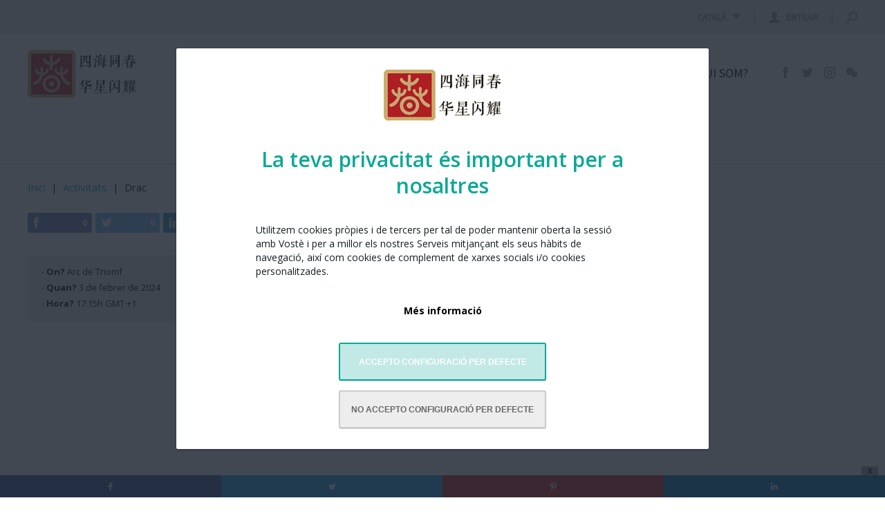

--- FILE ---
content_type: text/html; charset=windows-1252
request_url: https://www.anynouxines.barcelona/cat/activitat/drac
body_size: 22831
content:
<!DOCTYPE html>
<html class="no-js" lang="ca_ES" dir="ltr">
<head id="website-head">
	<meta charset="utf-8">
	<title>Drac</title>
			
	<link href="/media/anynouxines/personalizacion/65_Favicon.1742649503.ico" rel="shortcut icon" type="image/x-icon">
	
	<meta name="description" content="">
	
	<link rel="alternate" hreflang="es" href="https://www.anynouxines.barcelona/es/actividad/dragon" /><link rel="alternate" hreflang="ca" href="https://www.anynouxines.barcelona/cat/activitat/drac" /><link rel="alternate" hreflang="zh" href="https://www.anynouxines.barcelona/ch/&#27963;&#21160;/&#40857;" />	<link rel="canonical" href="https://www.anynouxines.barcelona/cat/activitat/drac">	
	<meta name="robots" content="index, follow">
	<meta name="google" content="notranslate">
	<meta name="theme-color" content="#0BA897">
	
		
	<meta property="og:title" content="Drac">
	<meta property="og:description" content="">
	<meta property="og:url" content="https://www.anynouxines.barcelona/cat/activitat/drac">
	<meta property="og:image" content="https://www.anynouxines.barcelona"><link rel="image_src" href="https://www.anynouxines.barcelona">	<meta property="og:type" content="website">

	<meta name="twitter:title" content="Drac">
	<meta name="twitter:description" content="">
	<meta name="twitter:image" content="https://www.anynouxines.barcelona"><meta name="twitter:image:src" content="https://www.anynouxines.barcelona">	<meta name="twitter:url" content="https://www.anynouxines.barcelona/cat/activitat/drac">
	<meta name="twitter:card" content="summary_large_image">
	<meta name="twitter:site" content="">

	<link rel="stylesheet" href="//code.jquery.com/ui/1.12.1/themes/base/jquery-ui.min.css">
	<link rel="stylesheet" href="https://www.comerciodeproximidad.com/libs/assets/flexslider2/flexslider-min.css">

	
	<link type="text/css" rel="stylesheet" href="https://fonts.googleapis.com/css?family=Source+Sans+Pro&display=swap">
	<link rel="stylesheet" href="/styles/asociaciones_1742649504.css" id="maincss">
	<link rel="stylesheet" href="/libs/assets/jquery.sidr.dark_1742648716.css">	<link rel="stylesheet" href="/libs/assets/magnific-popup-0.9.0.min_1742648716.css">
		<meta name="viewport" content="width=device-width, initial-scale=1"><link rel="stylesheet" href="/styles/responsive_1742649504.css">	
	<link rel="stylesheet" href="/styles/mercats_1742649504.css">		
						<link rel="stylesheet" href="/styles/custom.anynouxines_1742649504.css" id="customcss">	<style></style>

	<!--[if lt IE 9]><script src="//html5shim.googlecode.com/svn/trunk/html5.js"></script><![endif]-->

	<script>
		var litCookies = "promptCookies";
		function setCookie(cname, cvalue, exdays){
		    var d = new Date();
		    d.setTime(d.getTime() + (exdays*24*60*60*1000));
		    var expires = "expires="+ d.toUTCString();
		    document.cookie = cname + "=" + cvalue + ";" + expires + ";path=/";
		}
		function getCookie(cname){
		    var name = cname + "=";
		    var decodedCookie = decodeURIComponent(document.cookie);
		    var ca = decodedCookie.split(';');
		    for(var i = 0; i <ca.length; i++) {
		        var c = ca[i];
		        while (c.charAt(0) == ' ') {
		            c = c.substring(1);
		        }
		        if (c.indexOf(name) == 0) {
		            return c.substring(name.length, c.length);
		        }
		    }
		    return "";
		} 	
	</script>

			<script>
  if(getCookie(litCookies)!=""){
    var head=document.getElementsByTagName("head")[0];
    var script=document.createElement("script");
    script.src="https://www.googletagmanager.com/gtag/js?id=G-BW5KNR6K94";
    script.type="text/javascript";
    script.async=true;
    script.defer=true;
    head.appendChild(script);
    window.dataLayer = window.dataLayer || [];
    function gtag(){ dataLayer.push(arguments); }
    gtag('js', new Date());
    gtag('config', 'G-BW5KNR6K94');
  }
</script>
				</head>
<!-- start body --><body id="cat" class="page-eventos-detalle ">
  <div id="fb-root"></div>
      <script async defer crossorigin="anonymous" src="https://connect.facebook.net/ca_ES/sdk.js#xfbml=1&version=v12.0&appId=390546587953064&autoLogAppEvents=1" nonce="yOWHtLfI"></script>
    <script>
    window.twttr = (function(d,s,id){
      var js, fjs = d.getElementsByTagName(s)[0], t = window.twttr || {};
      if (d.getElementById(id)) return t;
      js = d.createElement(s);
      js.id = id;
      js.src = "https://platform.twitter.com/widgets.js";
      js.defer = true;
      fjs.parentNode.insertBefore(js, fjs);
      t._e = [];
      t.ready = function(f){
        t._e.push(f);
      };
      return t;
    }(document,"script","twitter-wjs"));
  </script>
	<div id="predictive-res" class="predictive none clearfix"></div>
	<div id="searcher">
		<div class="wrapper">
			<form class="clear overflow" action="/cat/cerca.html">
				<input type="text" autocomplete="off" id="predictive-q" name="q" value="" maxlength="50" placeholder="Cercar per paraula" class="left">
				<input type="submit" class="left fa fa-lupa bgcolor" value="">
			</form>
		</div>
	</div>


	
		<section data-width="">
		<div class="wrapper topper font">
			<div class="left nav">
				<ul class="left ">
																			</ul>
			</div>
			<ul class="right log-search">
								<li class="upper left langs"><a href="#" title="Català" class="lang active"><b>Català</b><strong>cat</strong><div class="triangle-wrapper"><div class="arrow triangle-down"></div></div></a><span><a href="/es/actividad/dragon" title="Castellano">Castellano</a><a href="/ch/&#27963;&#21160;/&#40857;" title="&#20013;&#25991;">&#20013;&#25991;</a></span></li>				
			<li class="upper left"><a href="#" title="Entrar" class="user"><span>Entrar</span><div class="svg-icon-wrapper user-account"><svg version="1.1" id="Capa_1" xmlns="http://www.w3.org/2000/svg" xmlns:xlink="http://www.w3.org/1999/xlink" x="0px" y="0px"
	 width="448px" height="432px" viewBox="0 8 448 432" enable-background="new 0 8 448 432" xml:space="preserve">
<g>
	<path d="M279.412,311.368c-11.056-1.759-11.308-32.157-11.308-32.157s32.484-32.157,39.564-75.4
		c19.045,0,30.809-45.974,11.76-62.148C320.227,124.635,343.91,8,224,8c-119.911,0-96.226,116.636-95.433,133.662
		c-19.047,16.175-7.284,62.148,11.762,62.148c7.079,43.243,39.563,75.4,39.563,75.4s-0.252,30.398-11.307,32.157
		C132.976,317.034,0,375.686,0,440h224h224C448,375.686,315.023,317.034,279.412,311.368z"/>
</g>
</svg></div></a></li>
						
	<li class="upper left relative searcher ">
		<a href="#" title="Cercar" class="lens"><div class="svg-icon-wrapper lupa"><svg version="1.1" id="Isolation_Mode" xmlns="http://www.w3.org/2000/svg" xmlns:xlink="http://www.w3.org/1999/xlink" x="0px"
	 y="0px" width="408.872px" height="408.875px" viewBox="46.062 45.065 408.872 408.875"
	 enable-background="new 46.062 45.065 408.872 408.875" xml:space="preserve">
<path fill-rule="evenodd" clip-rule="evenodd" d="M295.939,45.065c-87.855,0-158.995,71.141-158.995,158.995
	c0,30.802,8.819,59.605,23.992,83.953L56.629,392.312c-14.09,14.08-14.09,36.979,0,51.059c14.08,14.093,36.98,14.093,50.965,0
	l104.392-104.303c24.348,15.181,53.062,23.991,83.953,23.991c87.857,0,158.995-71.143,158.995-158.999
	C454.934,116.206,383.796,45.065,295.939,45.065z M295.939,317.63c-62.692,0-113.567-50.876-113.567-113.569
	c0-62.688,50.875-113.568,113.567-113.568c62.693,0,113.569,50.881,113.569,113.568C409.508,266.754,358.632,317.63,295.939,317.63z
	"/>
</svg></div><div class="svg-icon-wrapper close"><svg enable-background="new 0 0 512 512" height="512px" id="Layer_1" version="1.1" viewBox="0 0 512 512" width="512px" xml:space="preserve" xmlns="http://www.w3.org/2000/svg" xmlns:xlink="http://www.w3.org/1999/xlink"><path d="M74.966,437.013c-99.97-99.97-99.97-262.065,0-362.037c100.002-99.97,262.066-99.97,362.067,0  c99.971,99.971,99.971,262.067,0,362.037C337.032,536.998,174.968,536.998,74.966,437.013z M391.782,120.227  c-75.001-74.985-196.564-74.985-271.534,0c-75.001,74.985-75.001,196.55,0,271.535c74.97,74.986,196.533,74.986,271.534,0  C466.754,316.775,466.754,195.212,391.782,120.227z M188.124,369.137l-45.251-45.266l67.876-67.877l-67.876-67.876l45.251-45.267  L256,210.743l67.877-67.892l45.25,45.267l-67.876,67.876l67.876,67.877l-45.25,45.266L256,301.245L188.124,369.137z"/></svg></div></a>
	</li>
			</ul>
					</div>
	</section>
		<header>
				<div class="wrapper header clearfix">
			<h2>Any Nou Xinès amb Barcelona 2025</h2>			<div class="left logo">
							<a href="/cat/index.html" title="Any Nou Xinès amb Barcelona 2025"><img src="/media/anynouxines/image/personalizacion/65_Logo.1742649497.png" alt="Any Nou Xinès amb Barcelona 2025" title="Any Nou Xinès amb Barcelona 2025"></a>
					</div>
					<div class="left none logo-mini">
				<a href="/cat/index.html" title="Any Nou Xinès amb Barcelona 2025"><img src="/media/anynouxines/image/personalizacion/65_LogoMini.1742649497.png" alt="Any Nou Xinès amb Barcelona 2025" title="Any Nou Xinès amb Barcelona 2025"></a>
			</div>
			<div class="right nav-mobile">
	<a id="responsive-nav-button" href="#sidr-main" title="Seccions"></a>
</div>		</div>	
	</header>
	
	<div id="nav" class=" vertical-menu">
		<div class="wrapper ">
			<li class="logo-mini-nav">
				<div class="left logo-mini">
					<a href="/cat/index.html" title="Any Nou Xinès amb Barcelona 2025"><img src="/media/anynouxines/image/personalizacion/65_LogoMini.1742649497.png" alt="Any Nou Xinès amb Barcelona 2025" title="Any Nou Xinès amb Barcelona 2025"></a>
				</div>
			</li>
		
		
		<ul class="social-networks nosidr"><li class="left"><a href="https://www.facebook.com/AnyNouXines/" target="_blank" rel="nofollow" title="Facebook"><svg version="1.1" id="Capa_1" xmlns="http://www.w3.org/2000/svg" xmlns:xlink="http://www.w3.org/1999/xlink" x="0px" y="0px"
	 width="430.113px" height="430.114px" viewBox="0 0 430.113 430.114" style="enable-background:new 0 0 430.113 430.114;"
	 xml:space="preserve">
<g>
	<path id="Facebook" d="M158.081,83.3c0,10.839,0,59.218,0,59.218h-43.385v72.412h43.385v215.183h89.122V214.936h59.805
		c0,0,5.601-34.721,8.316-72.685c-7.784,0-67.784,0-67.784,0s0-42.127,0-49.511c0-7.4,9.717-17.354,19.321-17.354
		c9.586,0,29.818,0,48.557,0c0-9.859,0-43.924,0-75.385c-25.016,0-53.476,0-66.021,0C155.878-0.004,158.081,72.48,158.081,83.3z"/>
</g>
<g>
</g>
<g>
</g>
<g>
</g>
<g>
</g>
<g>
</g>
<g>
</g>
<g>
</g>
<g>
</g>
<g>
</g>
<g>
</g>
<g>
</g>
<g>
</g>
<g>
</g>
<g>
</g>
<g>
</g>
</svg>
</a></li><li class="left"><a href="https://twitter.com/anynouxines" target="_blank" rel="nofollow" title="Twitter"><svg version="1.1" id="Capa_1" xmlns="http://www.w3.org/2000/svg" xmlns:xlink="http://www.w3.org/1999/xlink" x="0px" y="0px"
	 width="512.002px" height="512.002px" viewBox="0 0 512.002 512.002" style="enable-background:new 0 0 512.002 512.002;"
	 xml:space="preserve">
<g>
	<path d="M512.002,97.211c-18.84,8.354-39.082,14.001-60.33,16.54c21.686-13,38.342-33.585,46.186-58.115
		c-20.299,12.039-42.777,20.78-66.705,25.49c-19.16-20.415-46.461-33.17-76.674-33.17c-58.011,0-105.042,47.029-105.042,105.039
		c0,8.233,0.929,16.25,2.72,23.939c-87.3-4.382-164.701-46.2-216.509-109.753c-9.042,15.514-14.223,33.558-14.223,52.809
		c0,36.444,18.544,68.596,46.73,87.433c-17.219-0.546-33.416-5.271-47.577-13.139c-0.01,0.438-0.01,0.878-0.01,1.321
		c0,50.894,36.209,93.348,84.261,103c-8.813,2.399-18.094,3.687-27.674,3.687c-6.769,0-13.349-0.66-19.764-1.888
		c13.368,41.73,52.16,72.104,98.126,72.949c-35.95,28.176-81.243,44.967-130.458,44.967c-8.479,0-16.84-0.496-25.058-1.471
		c46.486,29.807,101.701,47.197,161.021,47.197c193.211,0,298.868-160.062,298.868-298.872c0-4.554-0.104-9.084-0.305-13.59
		C480.111,136.775,497.92,118.275,512.002,97.211z"/>
</g>
<g>
</g>
<g>
</g>
<g>
</g>
<g>
</g>
<g>
</g>
<g>
</g>
<g>
</g>
<g>
</g>
<g>
</g>
<g>
</g>
<g>
</g>
<g>
</g>
<g>
</g>
<g>
</g>
<g>
</g>
</svg>
</a></li><li class="left"><a href="https://www.instagram.com/anynouxines/" target="_blank" rel="nofollow" title="Instagram"><svg version="1.1" id="Layer_1" xmlns="http://www.w3.org/2000/svg" xmlns:xlink="http://www.w3.org/1999/xlink" x="0px" y="0px"
	 width="18.371px" height="18.371px" viewBox="1.759 1.778 18.371 18.371" enable-background="new 1.759 1.778 18.371 18.371"
	 xml:space="preserve">
<g>
	<path d="M10.944,6.185c-2.592,0-4.741,2.111-4.741,4.741c0,2.63,2.111,4.74,4.741,4.74c2.63,0,4.741-2.147,4.741-4.74
		C15.686,8.333,13.537,6.185,10.944,6.185z M10.944,13.963c-1.667,0-3.037-1.37-3.037-3.037c0-1.667,1.371-3.037,3.037-3.037
		c1.667,0,3.037,1.371,3.037,3.037C13.981,12.593,12.611,13.963,10.944,13.963z"/>
	<circle cx="15.87" cy="6.074" r="1.074"/>
	<path d="M18.648,3.296c-0.963-1-2.334-1.519-3.889-1.519H7.13c-3.223,0-5.371,2.148-5.371,5.37v7.592
		c0,1.594,0.519,2.963,1.556,3.963c1,0.963,2.333,1.445,3.852,1.445h7.556c1.592,0,2.926-0.519,3.889-1.445
		c1-0.963,1.519-2.333,1.519-3.926V7.148C20.13,5.593,19.611,4.259,18.648,3.296z M18.5,14.777c0,1.148-0.407,2.074-1.074,2.704
		c-0.666,0.63-1.592,0.963-2.703,0.963H7.167c-1.111,0-2.037-0.333-2.704-0.963c-0.667-0.667-1-1.593-1-2.741V7.148
		c0-1.111,0.333-2.037,1-2.704c0.63-0.629,1.593-0.963,2.704-0.963h7.63c1.11,0,2.037,0.333,2.703,1c0.63,0.667,1,1.593,1,2.667
		V14.777L18.5,14.777z"/>
</g>
</svg>
</a></li><li class="left"><a href="/cat/wechat.html" target="_self" rel="nofollow" title="WeChat"><svg version="1.1" id="Layer_1" xmlns="http://www.w3.org/2000/svg" xmlns:xlink="http://www.w3.org/1999/xlink" x="0px" y="0px"
	 width="49.25px" height="42.466px" viewBox="4.077 6.61 49.25 42.466" enable-background="new 4.077 6.61 49.25 42.466"
	 xml:space="preserve">
<g>
	<path d="M38.294,20.575c-4.571,0.239-8.548,1.625-11.775,4.756c-3.261,3.163-4.75,7.04-4.343,11.845
		c-1.787-0.222-3.415-0.465-5.051-0.604c-0.565-0.047-1.236,0.021-1.715,0.291c-1.589,0.896-3.113,1.909-4.919,3.038
		c0.331-1.499,0.546-2.812,0.925-4.073c0.279-0.928,0.15-1.444-0.705-2.049c-5.488-3.875-7.801-9.673-6.07-15.643
		c1.602-5.523,5.535-8.873,10.88-10.618c7.295-2.383,15.493,0.047,19.928,5.839C37.052,15.45,38.035,17.798,38.294,20.575z
		 M17.253,18.715c0.042-1.092-0.904-2.076-2.028-2.108c-1.151-0.034-2.097,0.846-2.131,1.979c-0.034,1.149,0.845,2.07,2.004,2.099
		C16.248,20.714,17.211,19.834,17.253,18.715z M28.231,16.605c-1.128,0.021-2.081,0.982-2.061,2.078
		c0.021,1.136,0.956,2.025,2.115,2.011c1.163-0.014,2.045-0.913,2.034-2.073C30.31,17.483,29.379,16.584,28.231,16.605z"/>
	<path d="M48.565,49.077c-1.447-0.645-2.775-1.611-4.189-1.76c-1.408-0.146-2.889,0.666-4.361,0.816
		c-4.488,0.459-8.51-0.791-11.825-3.857C21.883,38.443,22.784,29.5,30.08,24.72c6.483-4.248,15.993-2.832,20.565,3.062
		c3.988,5.144,3.52,11.971-1.35,16.292c-1.41,1.25-1.917,2.279-1.013,3.928C48.45,48.307,48.469,48.692,48.565,49.077z
		 M32.086,33.122c0.922,0.002,1.682-0.72,1.716-1.631c0.036-0.963-0.738-1.771-1.703-1.775c-0.956-0.004-1.756,0.815-1.723,1.765
		C30.408,32.387,31.172,33.122,32.086,33.122z M42.709,29.719c-0.895-0.006-1.654,0.726-1.689,1.629
		c-0.039,0.967,0.711,1.76,1.668,1.762c0.924,0.004,1.655-0.695,1.689-1.615C44.413,30.526,43.662,29.725,42.709,29.719z"/>
</g>
</svg>
</a></li></ul>
		<ul class="wrapper relative tcenter  font principal">
			
			<li class="upper arrow"><a href="/cat/any-nou-xines.html" title="L'Any Nou Xinès" class="" >Any Nou Xinès</a><ul class="wrapper tcenter hoverable"><ul class="col"><li><a href="/cat/la-celebracio-a-barcelona.html" title="La celebració a Barcelona" class="" >La celebració a Barcelona</a></li><li><a href="/cat/any-nou-cultura-xinesa.html" title="L’any nou a la cultura xinesa" class="" >L’any nou a la cultura xinesa</a></li><li><a href="/cat/cavall-de-foc.html" title="Any del Cavall de Foc" class="" >Any del Cavall de Foc</a></li></ul></ul></li><li class="upper arrow"><a href="/cat/activitats-2026" title="Activitats 2026" class="" >Activitats 2026</a><ul class="wrapper tcenter hoverable"><ul class="col"><li><a href="/cat/activitats-2026/programa" title="Programa" class="" >Programa</a></li><li><a href="/cat/activitats-2026/fira-gastronomica-i-cultural" title="Fira gastronòmica i cultural" class="" >Fira gastronòmica i cultural</a></li><li><a href="/cat/activitats-2026/activitats-paralleles" title="Activitats paral·leles" class="" >Activitats paral·leles</a></li><li><a href="/cat/nova-activitat.html" title="Formulari d'alta de nova activitat" class="" >Alta d'activitats 2026</a></li></ul></ul></li><li class="upper arrow"><a href="/cat/viu-la-tradicio" title="Viu la Tradició" class="" >Viu la Tradició</a><ul class="wrapper tcenter hoverable"><ul class="col"><li><a href="/cat/festa-dels-fanalets-2025" title="Festa dels Fanalets 2025" class="" >Festa dels Fanalets 2025</a></li></ul></ul></li><li class="upper arrow"><a href="/cat/multimedia.html" title="Multimèdia" class="" >Multimèdia</a><ul class="wrapper tcenter hoverable"><ul class="col"><li><a href="/cat/galeria-fotos.html" title="Imatges" class="" >Imatges</a></li><li><a href="/cat/cartells.html" title="Cartells d’edicions passades" class="" >Cartells d’edicions passades</a></li></ul></ul></li><li class="upper "><a href="/cat/organitzadors.html" title="Qui som?" class="" >Qui som?</a></li>
		</ul>
		
		</div>
	</div>

		<div class="pretitle">
			<div class="wrapper font"><h1>Drac</h1></div>
		</div>
	<hr class="submenu-separator"><main class="completeview">
		<div class="body wrapper vista-completa">
				
		<div class="breadcrumbs">
	<span typeof="v:Breadcrumb"><a href="/cat/index.html" rel="v:url" property="v:title" title="Inici">Inici</a></span> &nbsp;|&nbsp; <span typeof="v:Breadcrumb"><a href="/cat/activitats.html" rel="v:url" property="v:title" title="Activitats">Activitats</a></span> &nbsp;|&nbsp; <span>Drac</span></div>
				<div class="content clearfix eventos-detalle ficha-detalle ">
									
			<div class="left abstract ">
					<!-- -->
								
				
			
			<div class="clear overflow share"><a class="left share-fb" rel="nofollow" target="_blank" href="http://www.facebook.com/sharer/sharer.php?u=https://www.anynouxines.barcelona/cat/activitat/drac"><span class="ico left"></span><span class="num right">0</span></a><a class="left share-tw" rel="nofollow" target="_blank" href="https://twitter.com/intent/tweet?source=tweetbutton&text=Drac&url=https://www.anynouxines.barcelona/cat/activitat/drac"><span class="ico left"></span><span class="num right">0</span></a><a class="left share-li" rel="nofollow" target="_blank" href="https://www.linkedin.com/shareArticle?mini=true&url=https://www.anynouxines.barcelona/cat/activitat/drac&title=Drac&summary=&source="><span class="ico left"></span><span class="num right">0</span></a><a class="left share-cm" href="#anchor-comments"><span class="ico left"></span><span class="num right">0</span></a></div>
			<div class="event-info"><p><b>· On?</b> Arc de Triomf<br /><b>· Quan?</b> 3 de febrer de 2024<br /><b>· Hora?</b> 17:15h GMT +1</p></div>
			
			
			
			
			
			
			
			
			
			
			
			
			
		
			<div class="gallery" id="anchor-comments">
				<h3 class="font light"><span>Comentaris</span></h3>
				<div class="fb-comments" data-href="https://www.anynouxines.barcelona/cat/activitat/drac" data-width="100%" data-numposts="5"></div>
			</div>
					</div>
					</div>
	</div>
	</main>
		<footer data-width="" class="footer-v2 relative">
		<div class="footer">
			
						<div class="clearfix footer-top">
							<div class="wrapper">
								<div class="footer-pre-left"><ul class="left social-networks"><li><a href="https://www.facebook.com/AnyNouXines/" target="_blank" rel="nofollow" title="Facebook"><svg version="1.1" id="Capa_1" xmlns="http://www.w3.org/2000/svg" xmlns:xlink="http://www.w3.org/1999/xlink" x="0px" y="0px"
	 width="430.113px" height="430.114px" viewBox="0 0 430.113 430.114" style="enable-background:new 0 0 430.113 430.114;"
	 xml:space="preserve">
<g>
	<path id="Facebook" d="M158.081,83.3c0,10.839,0,59.218,0,59.218h-43.385v72.412h43.385v215.183h89.122V214.936h59.805
		c0,0,5.601-34.721,8.316-72.685c-7.784,0-67.784,0-67.784,0s0-42.127,0-49.511c0-7.4,9.717-17.354,19.321-17.354
		c9.586,0,29.818,0,48.557,0c0-9.859,0-43.924,0-75.385c-25.016,0-53.476,0-66.021,0C155.878-0.004,158.081,72.48,158.081,83.3z"/>
</g>
<g>
</g>
<g>
</g>
<g>
</g>
<g>
</g>
<g>
</g>
<g>
</g>
<g>
</g>
<g>
</g>
<g>
</g>
<g>
</g>
<g>
</g>
<g>
</g>
<g>
</g>
<g>
</g>
<g>
</g>
</svg>
</a></li><li><a href="https://twitter.com/anynouxines" target="_blank" rel="nofollow" title="Twitter"><svg version="1.1" id="Capa_1" xmlns="http://www.w3.org/2000/svg" xmlns:xlink="http://www.w3.org/1999/xlink" x="0px" y="0px"
	 width="512.002px" height="512.002px" viewBox="0 0 512.002 512.002" style="enable-background:new 0 0 512.002 512.002;"
	 xml:space="preserve">
<g>
	<path d="M512.002,97.211c-18.84,8.354-39.082,14.001-60.33,16.54c21.686-13,38.342-33.585,46.186-58.115
		c-20.299,12.039-42.777,20.78-66.705,25.49c-19.16-20.415-46.461-33.17-76.674-33.17c-58.011,0-105.042,47.029-105.042,105.039
		c0,8.233,0.929,16.25,2.72,23.939c-87.3-4.382-164.701-46.2-216.509-109.753c-9.042,15.514-14.223,33.558-14.223,52.809
		c0,36.444,18.544,68.596,46.73,87.433c-17.219-0.546-33.416-5.271-47.577-13.139c-0.01,0.438-0.01,0.878-0.01,1.321
		c0,50.894,36.209,93.348,84.261,103c-8.813,2.399-18.094,3.687-27.674,3.687c-6.769,0-13.349-0.66-19.764-1.888
		c13.368,41.73,52.16,72.104,98.126,72.949c-35.95,28.176-81.243,44.967-130.458,44.967c-8.479,0-16.84-0.496-25.058-1.471
		c46.486,29.807,101.701,47.197,161.021,47.197c193.211,0,298.868-160.062,298.868-298.872c0-4.554-0.104-9.084-0.305-13.59
		C480.111,136.775,497.92,118.275,512.002,97.211z"/>
</g>
<g>
</g>
<g>
</g>
<g>
</g>
<g>
</g>
<g>
</g>
<g>
</g>
<g>
</g>
<g>
</g>
<g>
</g>
<g>
</g>
<g>
</g>
<g>
</g>
<g>
</g>
<g>
</g>
<g>
</g>
</svg>
</a></li><li><a href="https://www.instagram.com/anynouxines/" target="_blank" rel="nofollow" title="Instagram"><svg version="1.1" id="Layer_1" xmlns="http://www.w3.org/2000/svg" xmlns:xlink="http://www.w3.org/1999/xlink" x="0px" y="0px"
	 width="18.371px" height="18.371px" viewBox="1.759 1.778 18.371 18.371" enable-background="new 1.759 1.778 18.371 18.371"
	 xml:space="preserve">
<g>
	<path d="M10.944,6.185c-2.592,0-4.741,2.111-4.741,4.741c0,2.63,2.111,4.74,4.741,4.74c2.63,0,4.741-2.147,4.741-4.74
		C15.686,8.333,13.537,6.185,10.944,6.185z M10.944,13.963c-1.667,0-3.037-1.37-3.037-3.037c0-1.667,1.371-3.037,3.037-3.037
		c1.667,0,3.037,1.371,3.037,3.037C13.981,12.593,12.611,13.963,10.944,13.963z"/>
	<circle cx="15.87" cy="6.074" r="1.074"/>
	<path d="M18.648,3.296c-0.963-1-2.334-1.519-3.889-1.519H7.13c-3.223,0-5.371,2.148-5.371,5.37v7.592
		c0,1.594,0.519,2.963,1.556,3.963c1,0.963,2.333,1.445,3.852,1.445h7.556c1.592,0,2.926-0.519,3.889-1.445
		c1-0.963,1.519-2.333,1.519-3.926V7.148C20.13,5.593,19.611,4.259,18.648,3.296z M18.5,14.777c0,1.148-0.407,2.074-1.074,2.704
		c-0.666,0.63-1.592,0.963-2.703,0.963H7.167c-1.111,0-2.037-0.333-2.704-0.963c-0.667-0.667-1-1.593-1-2.741V7.148
		c0-1.111,0.333-2.037,1-2.704c0.63-0.629,1.593-0.963,2.704-0.963h7.63c1.11,0,2.037,0.333,2.703,1c0.63,0.667,1,1.593,1,2.667
		V14.777L18.5,14.777z"/>
</g>
</svg>
</a></li><li><a href="/cat/wechat.html" target="_self" rel="nofollow" title="WeChat"><svg version="1.1" id="Layer_1" xmlns="http://www.w3.org/2000/svg" xmlns:xlink="http://www.w3.org/1999/xlink" x="0px" y="0px"
	 width="49.25px" height="42.466px" viewBox="4.077 6.61 49.25 42.466" enable-background="new 4.077 6.61 49.25 42.466"
	 xml:space="preserve">
<g>
	<path d="M38.294,20.575c-4.571,0.239-8.548,1.625-11.775,4.756c-3.261,3.163-4.75,7.04-4.343,11.845
		c-1.787-0.222-3.415-0.465-5.051-0.604c-0.565-0.047-1.236,0.021-1.715,0.291c-1.589,0.896-3.113,1.909-4.919,3.038
		c0.331-1.499,0.546-2.812,0.925-4.073c0.279-0.928,0.15-1.444-0.705-2.049c-5.488-3.875-7.801-9.673-6.07-15.643
		c1.602-5.523,5.535-8.873,10.88-10.618c7.295-2.383,15.493,0.047,19.928,5.839C37.052,15.45,38.035,17.798,38.294,20.575z
		 M17.253,18.715c0.042-1.092-0.904-2.076-2.028-2.108c-1.151-0.034-2.097,0.846-2.131,1.979c-0.034,1.149,0.845,2.07,2.004,2.099
		C16.248,20.714,17.211,19.834,17.253,18.715z M28.231,16.605c-1.128,0.021-2.081,0.982-2.061,2.078
		c0.021,1.136,0.956,2.025,2.115,2.011c1.163-0.014,2.045-0.913,2.034-2.073C30.31,17.483,29.379,16.584,28.231,16.605z"/>
	<path d="M48.565,49.077c-1.447-0.645-2.775-1.611-4.189-1.76c-1.408-0.146-2.889,0.666-4.361,0.816
		c-4.488,0.459-8.51-0.791-11.825-3.857C21.883,38.443,22.784,29.5,30.08,24.72c6.483-4.248,15.993-2.832,20.565,3.062
		c3.988,5.144,3.52,11.971-1.35,16.292c-1.41,1.25-1.917,2.279-1.013,3.928C48.45,48.307,48.469,48.692,48.565,49.077z
		 M32.086,33.122c0.922,0.002,1.682-0.72,1.716-1.631c0.036-0.963-0.738-1.771-1.703-1.775c-0.956-0.004-1.756,0.815-1.723,1.765
		C30.408,32.387,31.172,33.122,32.086,33.122z M42.709,29.719c-0.895-0.006-1.654,0.726-1.689,1.629
		c-0.039,0.967,0.711,1.76,1.668,1.762c0.924,0.004,1.655-0.695,1.689-1.615C44.413,30.526,43.662,29.725,42.709,29.719z"/>
</g>
</svg>
</a></li></ul></div><ul class="right colaboran tright"><li>Amb la col·laboració de:</li><li class="right"><a href="https://www.barcelona.cat/" target="_blank" rel="nofollow" title="Ajuntament de Barcelona"><img src="/media/anynouxines/image/colaboradores/1_Logo.1768686741.png" alt="Ajuntament de Barcelona" title="Ajuntament de Barcelona" /></a></li></ul>
							</div>
						</div>
								<div class="wrapper clearfix footer-bottom-mercats">
				<ul class="footer-links left"><li><a href="/cat/any-nou-xines.html" title="L'Any Nou Xinès" >Any Nou Xinès</a></li><li><a href="/cat/organitzadors.html" title="Qui som?" >Qui som?</a></li><li><a href="/cat/cavall-de-foc.html" title="Any del Cavall de Foc" >Any del Cavall de Foc</a></li></ul><ul class="footer-links left"><li><a href="/cat/noticies.html" title="Notícies" >Notícies</a></li><li><a href="/cat/multimedia.html" title="Multimèdia" >Multimèdia</a></li><li><a href="/cat/contactar.html" title="Contactar" >Contactar</a></li></ul>				<ul class="dommia tright">
	<li>&copy; 2026, Any Nou Xinès amb Barcelona 2025. <span>Tots els drets reservats. </span><a href="/cat/avis-legal.html" title="Avís Legal">Avís Legal</a></li>
	<li>disseny: <a href="https://www.dommia.com/" target="_blank" rel="nofollow" title="dommia">dommia</a></li>
</ul>			</div>
		</div>
	</footer>
<a href="#" class="back-to-top"><i></i></a>
<div class="loader">
	<img src="/img/loading.1742648713.gif" alt="Carregant..." title="Carregant..." />
</div><div class="alert">
	<div class="alerta">
					<img src="/media/anynouxines/image/personalizacion/65_Logo.1742649497.png" alt="Any Nou Xinès amb Barcelona 2025" title="Any Nou Xinès amb Barcelona 2025" class="alert-logo" />
				<div></div>
		<span class="dismiss">x</span>
	</div>
</div>		<div class="share-plugin right">
		<a class="icon-svc-facebook" target="_blank" href="https://www.facebook.com/sharer/sharer.php?u=https://www.anynouxines.barcelona/cat/activitat/drac">
			<span class="icon-wrapper"><svg xmlns="http://www.w3.org/2000/svg" xmlns:xlink="http://www.w3.org/1999/xlink" viewBox="0 0 32 32" title="Facebook" alt="Facebook" class="share-btn"><g><path d="M22 5.16c-.406-.054-1.806-.16-3.43-.16-3.4 0-5.733 1.825-5.733 5.17v2.882H9v3.913h3.837V27h4.604V16.965h3.823l.587-3.913h-4.41v-2.5c0-1.123.347-1.903 2.198-1.903H22V5.16z" fill-rule="evenodd"></path></g></svg></span>
		</a>
		<a class="icon-svc-twitter" target="_blank" href="https://twitter.com/intent/tweet?source=tweetbutton&text=Drac&url=https://www.anynouxines.barcelona/cat/activitat/drac">
			<span class="icon-wrapper"><svg xmlns="http://www.w3.org/2000/svg" xmlns:xlink="http://www.w3.org/1999/xlink" viewBox="0 0 32 32" title="Twitter" alt="Twitter" class="share-btn"><g><path d="M27.996 10.116c-.81.36-1.68.602-2.592.71a4.526 4.526 0 0 0 1.984-2.496 9.037 9.037 0 0 1-2.866 1.095 4.513 4.513 0 0 0-7.69 4.116 12.81 12.81 0 0 1-9.3-4.715 4.49 4.49 0 0 0-.612 2.27 4.51 4.51 0 0 0 2.008 3.755 4.495 4.495 0 0 1-2.044-.564v.057a4.515 4.515 0 0 0 3.62 4.425 4.52 4.52 0 0 1-2.04.077 4.517 4.517 0 0 0 4.217 3.134 9.055 9.055 0 0 1-5.604 1.93A9.18 9.18 0 0 1 6 23.85a12.773 12.773 0 0 0 6.918 2.027c8.3 0 12.84-6.876 12.84-12.84 0-.195-.005-.39-.014-.583a9.172 9.172 0 0 0 2.252-2.336" fill-rule="evenodd"></path></g></svg></span>
		</a>
			<a class="icon-svc-pinterest" target="_blank" href="https://pinterest.com/pin/create/button/?url=https://www.anynouxines.barcelona/cat/activitat/drac&media=https://www.anynouxines.barcelona&description=">
			<span class="icon-wrapper"><svg xmlns="http://www.w3.org/2000/svg" xmlns:xlink="http://www.w3.org/1999/xlink" viewBox="0 0 32 32" title="Pinterest" alt="Pinterest" class="share-btn"><g><path d="M7 13.252c0 1.81.772 4.45 2.895 5.045.074.014.178.04.252.04.49 0 .772-1.27.772-1.63 0-.428-1.174-1.34-1.174-3.123 0-3.705 3.028-6.33 6.947-6.33 3.37 0 5.863 1.782 5.863 5.058 0 2.446-1.054 7.035-4.468 7.035-1.232 0-2.286-.83-2.286-2.018 0-1.742 1.307-3.43 1.307-5.225 0-1.092-.67-1.977-1.916-1.977-1.692 0-2.732 1.77-2.732 3.165 0 .774.104 1.63.476 2.336-.683 2.736-2.08 6.814-2.08 9.633 0 .87.135 1.728.224 2.6l.134.137.207-.07c2.494-3.178 2.405-3.8 3.533-7.96.61 1.077 2.182 1.658 3.43 1.658 5.254 0 7.614-4.77 7.614-9.067C26 7.987 21.755 5 17.094 5 12.017 5 7 8.15 7 13.252z" fill-rule="evenodd"></path></g></svg></span>
		</a>
		<a class="icon-svc-linkedin" target="_blank" href="https://www.linkedin.com/shareArticle?mini=true&url=https://www.anynouxines.barcelona/cat/activitat/drac&title=Drac&summary=&source=">
			<span class="icon-wrapper"><svg xmlns="http://www.w3.org/2000/svg" xmlns:xlink="http://www.w3.org/1999/xlink" viewBox="0 0 32 32" title="LinkedIn" alt="LinkedIn" class="share-btn"><g><path d="M26 25.963h-4.185v-6.55c0-1.56-.027-3.57-2.175-3.57-2.18 0-2.51 1.7-2.51 3.46v6.66h-4.182V12.495h4.012v1.84h.058c.558-1.058 1.924-2.174 3.96-2.174 4.24 0 5.022 2.79 5.022 6.417v7.386zM8.23 10.655a2.426 2.426 0 0 1 0-4.855 2.427 2.427 0 0 1 0 4.855zm-2.098 1.84h4.19v13.468h-4.19V12.495z" fill-rule="evenodd"></path></g></svg></span>
		</a>
				<span class="close">X</span>
	</div>
	
<script src="/js/jquery-1.8.3.min_1742648716.js"></script>
	<script src="https://code.jquery.com/ui/1.12.1/jquery-ui.min.js"></script>
<script src="/js/jquery.easing.1.3_1742648716.js"></script>
<script src="/libs/assets/jquery.sidr.min_1742648716.js"></script>
<script src="/libs/assets/jquery.contentcarousel.min_1742648716.js"></script>


<script src="https://www.comerciodeproximidad.com/libs/assets/flexslider2/jquery.flexslider-min.js"></script>





<script src="/libs/assets/magnific-popup-0.9.0.min_1742648716.js"></script>
<script src="/libs/assets/masonry-3.3.0.min_1742648716.js"></script>
<script src="/libs/assets/imagesloaded-3.1.8.min_1742648716.js"></script>
	
<script>
	function closePopup() {
		$.magnificPopup.close();
	}
	function changeImageURL(element,paramName,paramValue){
		var changeURL = new URL("https://www.anynouxines.barcelona" + $(element).attr("href"));
		changeURL.searchParams.set(paramName, paramValue);
		$(element).attr("href", changeURL.toString().replace("https://www.anynouxines.barcelona",""));
	}
	function uploadFotos(){
	    $("#Fotos_Upload .info").magnificPopup({
	        type: "iframe",
	        mainClass: "mfp-fade",
	        removalDelay: 160,
	        preloader: false,
	        fixedContentPos: false,
	        callbacks: {            
	            open: function(){
	                $(this.container).find(".mfp-content").css("height", $(".mfp-container").height());
	            }
	        }
	    });
	}	
	$(function(){
		var Idioma = 'cat';
		var isMobile = '';
		var isTablet = '';
		var typePlantilla = 3;
		/* SystemOS Detection */ if(navigator.userAgent.indexOf("iPad") != -1){ $("html").addClass("ipad"); } else if(navigator.userAgent.indexOf("Mac") != -1){ $("html").addClass("mac-os"); } else if(navigator.userAgent.indexOf("Linux") != -1){ $("html").addClass("linux"); } else { $("html").addClass("windows"); } /* Navigator Detection */ if(navigator.userAgent.indexOf("Opera") != -1){ $("html").addClass("opera"); } else if(navigator.userAgent.indexOf("Chrome") != -1){ $("html").addClass("chrome"); } else if(navigator.userAgent.indexOf("Safari") != -1){ $("html").addClass("safari"); } else if(navigator.userAgent.indexOf("MSIE") != -1){ $("html").addClass("ie"); if(navigator.userAgent.indexOf("MSIE 11") != -1){ $("html").addClass("ie11"); } else if(navigator.userAgent.indexOf("MSIE 10") != -1){ $("html").addClass("ie10"); } else if(navigator.userAgent.indexOf("MSIE 9") != -1){ $("html").addClass("ie9"); } else if(navigator.userAgent.indexOf("MSIE 8") != -1){ $("html").addClass("ie8"); } else if(navigator.userAgent.indexOf("MSIE 7") != -1){ $("html").addClass("ie7"); } else if(navigator.userAgent.indexOf("MSIE 6") != -1){ $("html").addClass("ie6"); } } else if(navigator.userAgent.indexOf("Firefox") != -1){ $("html").addClass("firefox"); } /* Redeclarar Alert y Acciones del Layer */ var proxied = window.alert; window.alert = function(e){ $(".alert .alerta").find("div:first").html(e); $(".alert").show(); }; $(document).keyup(function(e) { if(e.keyCode == 27){ if($(".alert").is(":visible")){ $(".alert").hide(); } if($("#searcher").length){ $("#searcher").hide(); $("#predictive-res").hide(); } } else if(e.keyCode == 13){ if($(".alert").is(":visible")){ if($(".alert .accept-close").length > 0){ $(".alert").hide(); } } } }); $("body,html").click(function(event){ if(typeof myClass != "undefined"){ if(myClass.indexOf("alert") >= 0){ $(".alert").hide(); } } }); $(document).on("click",".alert .close, .alert .dismiss, .alert .accept-close",function(e){ e.preventDefault(); $(".alert").hide(); }); /* Helper Functions as PHP */ function numerico(valor){ cad = valor.toString(); for (var i=0; i<cad.length; i++) { var caracter = cad.charAt(i); if (caracter<"0" || caracter>"9") return false; } return true; } function stristr(haystack, needle, bool){ haystack += ""; var pos = haystack.toLowerCase().indexOf(needle.toLowerCase()); if (pos == -1) { return false; } else { if (bool) { return haystack.substr(0, pos); } else { return haystack.slice(pos); } } } function str_replace(search, position, replace, subject){ var f = search, r = replace, s = subject, p = position; var ra = r instanceof Array, sa = s instanceof Array, f = [].concat(f), r = [].concat(r), i = (s = [].concat(s)).length; while( j = 0, i-- ){ if( s[i] ){ while( s[p] = s[p].split( f[j] ).join( ra ? r[j] || "" : r[0] ), ++j in f){}; } }; return sa ? s : s[0]; } /* Global variables */ var currentLocation = window.location; var currentHash = currentLocation.hash.substring(1); $.windowCustomWidth = function(){ var $outer = $("<div>").css({visibility:"hidden",width:100,overflow:"scroll"}).appendTo("body"), widthWithScroll = $("<div>").css({width:"100%"}).appendTo($outer).outerWidth(); $outer.remove(); return (100 - widthWithScroll) + $(window).width(); }; /* Searcher Box */ $(window).on("resize orientationchange load",function(){ if($.windowCustomWidth() < 817){ $(".searcher form").width($.windowCustomWidth()); } else { $(".searcher form").css({"width":"753"}); } }); /* Menu sticky */ $(window).on("scroll load resize orientationchange",function(){ var heightToCheck = 0; if(typePlantilla == 6){ heightToCheck = ($("body").hasClass('page-index')) ? $("section").outerHeight() + $(".slider").outerHeight() : $("section").outerHeight(true) + $("#header-image").outerHeight(); if($.windowCustomWidth() <= 1023){ heightToCheck = (!$("body").hasClass('page-index')) ? $("section").outerHeight(true) + $("#header-image").outerHeight() - $("header").outerHeight(true) : heightToCheck; } } else { heightToCheck = $("header").outerHeight() + $("section").outerHeight(); } if($(this).scrollTop() >= heightToCheck){ if($.windowCustomWidth() > 1023){ $("#nav").addClass("sticky"); if ($(".promo-flotante").length) { $(".promo-flotante").addClass("sticky"); } var $tmt = $("#nav").outerHeight() + $(".submenu-long").outerHeight() + $(".promo-flotante.sticky").outerHeight() - $(".pretitle").outerHeight(); if($tmt < 0) $tmt = 0; $("main").css({"margin-top":$tmt+"px"}); } else { if ($("header").hasClass("sticky")) { if ($(".promo-flotante").length) { $(".promo-flotante").addClass("sticky"); } } else { if ($(".promo-flotante").length) { $(".promo-flotante").removeClass("sticky"); } } if (typePlantilla == 6) { $(".submenu-long").addClass("sticky"); var mainTop = $(".submenu-long").outerHeight(); $("main").css({"margin-top":mainTop+"px"}); } } } else { $("#nav").removeClass("sticky"); if (typePlantilla == 6) { $(".submenu-long").removeClass("sticky"); } if ($(".promo-flotante").length) { $(".promo-flotante").removeClass("sticky"); } $("main").css({"margin-top":"0px"}); } }); if($(".submenu-long").length){ $(window).on("scroll load resize orientationchange",function(){ var topHeight = 0; if($("#nav:visible").length){ topHeight = $("#nav").outerHeight(); } else { topHeight = $("header").outerHeight(); } if (typePlantilla == 10) { --topHeight; } else if (typePlantilla == 11) { topHeight = $("header").outerHeight(true); } $(".submenu-long").css({"top":topHeight+"px"}); }); } /* Saber si se superponen los elementos del header */ $(window).on("resize orientationchange load",function(){ var $_hwn = $(".topper .nav").outerWidth(); var $_hws = $(".topper .social-networks").outerWidth(); var $_hwl = $(".topper .log-search").outerWidth(); var $_hwt = $_hwn + $_hws + $_hwl; if($("section").attr("data-width") == "") $("section").attr("data-width",$_hwt); if($("section").hasClass("responsive") != true){ if($_hwt > $(".topper").width()){ $("section").addClass("responsive"); } } else { $_hwt = $("section").attr("data-width"); if($_hwt > $(".topper").width()){ $("section").addClass("responsive"); } else { $("section").removeClass("responsive"); } } }); /* Saber si se superponen los elementos del footer */ $(window).on("resize load",function(){ if($("footer").hasClass("footer-v1") || typePlantilla == 10){ var $_fwl = 0; $(".footer ul.left").each(function(e,f){ $_fwl += $(f).outerWidth(); }); var $_fwr = 0; $(".footer ul.right").each(function(e,f){ $_fwr += $(f).outerWidth(); }); var $_fwt = $_fwl + $_fwr; } else { var $_fwt = 0; if($(".footer .colaboran").length){ $_fwt += $(".footer .colaboran").outerWidth(); } if($(".footer .footer-newsletter").length){ $_fwt += $(".footer .footer-newsletter").outerWidth(); } if($(".footer .social-networks").length){ $_fwt += $(".footer .social-networks").outerWidth(); } } if($("footer").attr("data-width") == "") $("footer").attr("data-width",$_fwt); $_fwt = $("footer").attr("data-width"); if($_fwt > $(".footer").width()){ $("footer").addClass("responsive"); } else { $("footer").removeClass("responsive"); } /* Si no hay colaboradores la columna Newsletter ocupara el resto de pantalla */ if (!$("footer").hasClass("responsive") && !$(".footer .colaboran").length && typePlantilla == 7) { $(".footer .footer-newsletter").css("width", $(".footer .wrapper").outerWidth() - $(".footer .social-networks").outerWidth() - 1); } }); /* Alinear banner */ if($("header .logo").length && $("header .banner-superior").length){ $(window).on("resize load",function(){ if($("header .logo").height() > $("header .banner-superior").height()){ $("header .banner-superior").css({"padding-top":(($("header .logo").height() - $("header .banner-superior").height()) / 2)+"px"}); } $("header .banner-superior").css({"visibility":"visible"}); }); } else { $("header .banner-superior").css({"visibility":"visible"}); } /* Menu sticky */ var head = $("header"); var sec = $("section"); var main = $("main"); $(window).on("scroll",function(){ if($.windowCustomWidth() <= 1023){ if($(this).scrollTop() > sec.outerHeight()){ head.addClass("sticky"); /* main.css({"padding-top":head.outerHeight()+$(".submenu-long").outerHeight()-$(".pretitle").outerHeight()}); */ } else { head.removeClass("sticky"); main.css({"padding-top":0}); } } }); /* Sidr Menu */ var sidrnav = []; if($(".nav ul").length > 0){ sidrnav.push(".nav"); } if($(".menu-special-right ul").length > 0){ sidrnav.push(".menu-special-right"); } if($("#nav:not(\'.nosidr\') ul").length > 0){ sidrnav.push("#nav"); } if($("nav:not(\'.nosidr\') ul").length > 0){ sidrnav.push("nav"); } if($(".content-menu-lateral__container ul").length > 0){ sidrnav.push(".content-menu-lateral__container"); } $("#responsive-nav-button").sidr({ name: "sidr-main", source: sidrnav.join(), side: "right", onOpen: function(){ $("a[href=#sidr-main]").addClass("active"); }, onClose: function(){ $("a[href=#sidr-main]").removeClass("active"); } }); $("body").on("click",function(event){ if(!$(event.target).is("#sidr-main") && !$(event.target).is(".sidr-inner") && !$(event.target).parent().is(".sidr-inner") && !$(event.target).parent().parent().is(".sidr-inner") && !$(event.target).parent().is(".sidr-class-none")){ $.sidr("close", "sidr-main"); } }); $(window).touchwipe({ wipeLeft: function() { $.sidr("close", "sidr-main"); }, wipeRight: function() { $.sidr("close", "sidr-main"); }, preventDefaultEvents: false }); /* Content position */ $(window).on("load resize",function(){ if($(".content .sidebar:first").length > 0 && $(".content.abstract-long").length == 0){ $(".content").imagesLoaded(function(){ var divLeft = ($(".content .abstract:first").length) ? $(".content .abstract:first").outerHeight() : 0; var divRight = ($(".content .sidebar:first").length) ? $(".content .sidebar:first").outerHeight() : 0; if(divLeft > divRight){ $(".content").css({"min-height":divLeft}); } else { $(".content").css({"min-height":divRight}); } if(divRight > 0) $(".content").addClass("relative"); }); } else if($(".content .menu-sidebar:first").length > 0 && $(".content.abstract-long").length == 0){ $(".content").imagesLoaded(function(){ var divLeft = ($(".content .abstract:first").length) ? $(".content .abstract:first").outerHeight() : 0; var divRight = ($(".content .menu-sidebar:first").length) ? $(".content .menu-sidebar:first").outerHeight() : 0; if(divLeft > divRight){ $(".content").css({"min-height":divLeft}); } else { $(".content").css({"min-height":divRight}); } if(divRight > 0) $(".content").addClass("relative"); }); } }); /* Slider Carrousel Calendario Multieventos */ if($("#ca-container-calendar").length){ $("#ca-container-calendar").contentcarousel(); } /* Slider Carrousel Home */ if($("#ca-container").length){ $("#ca-container").imagesLoaded(function(){ $("#ca-container").contentcarousel(); var cimH = 0; $("#ca-container .ca-item").each(function(e,f){ if($(f).find(".ca-item-main").height() > cimH){ cimH = $(f).find(".ca-item-main").height(); } }); $("#ca-container").height(cimH); }); } /* Slider Cabecera */ if($("#ca-slider").length){ $(window).on("resize load orientationchange",function(){ $iws = ($.windowCustomWidth() > $("#slider-mobile").width()) ? $("#slider-pc").width() : $("#slider-mobile").width(); $ihs = ($.windowCustomWidth() > $("#slider-mobile").width()) ? $("#slider-pc").height() : $("#slider-mobile").height(); if($("#ca-slider").width() < $iws){ $nws = $("body").width(); if($(".slider-banner:visible").length){ $nws -= $(".slider-banner").outerWidth(true); } $("#ca-slider").width($nws).height($ihs * $nws / $iws); if($.windowCustomWidth() < $("#slider-mobile").width()){ var ouh = 0; $("#ca-slider .ca-item-text").each(function(e,f){ if($(f).outerHeight() > ouh){ ouh = $(f).outerHeight(); } }); if(typePlantilla == 5 || typePlantilla == 10 || stristr(window.location.hostname,"eixcomercialpoblenou")){ if($(".slider-special-ce").length>0){ ouh += 40; } else { ouh -= ($("header").outerHeight(true) - 40); } } if(typePlantilla == 6){ ouh -= ($("section").outerHeight(true) - 20); } $("#ca-slider").height("+="+ouh); } } else { if(typePlantilla == 5 || typePlantilla == 6 || stristr(window.location.hostname,"eixcomercialpoblenou")){ if($(".slider-special-ce").length>0){ if(window.matchMedia("(max-width: 930px)").matches){ $ihs = $(".sld-pc").height(); } } else { if(window.matchMedia("(max-width: 1168px)").matches){ $ihs = $(".sld-pc").height(); } } } $("#ca-slider").width("100%").height($ihs); if($.windowCustomWidth() >= $("#slider-mobile").width() && $("#ca-slider").width() < $iws){ var ouh = 0; $("#ca-slider .ca-item-text").each(function(e,f){ if($(f).outerHeight() > ouh){ ouh = $(f).outerHeight(); } }); $("#ca-slider").height("-="+ouh); } } }); $("#ca-slider").contentcarousel(); if(typePlantilla == 5 || typePlantilla == 6 || typePlantilla == 3 || typePlantilla == 4 || stristr(window.location.hostname,"viunoubarris") || stristr(window.location.hostname,"eixcomercialpoblenou")){ var topSlider = 509; if($(".slider-special-ce").length>0){ topSlider = 630; } parallaxSlider(); function parallaxSlider(){ ["scroll", "load", "resize", "orientationchange"].forEach(function(event){ window.addEventListener(event,function(){ $(".slider .sld-pc").each(function(e,f){ $(f).width("100%"); if($(f).height() > topSlider){ faltan = $(window).height() - $(".slider").outerHeight(); diff = $(f).height() - topSlider; percent = diff / faltan; offset = $(window).scrollTop() * percent; if(offset < diff){ $(f).css({"transform":"translateY(-" + offset + "px)"}); } } }); }, false); }); } } function resizeSliderFullSize(){ $viewerHeight = $(window).height(); $topMenu = $('section .topper').height(); $("#slider-pc").css("height", ($viewerHeight - $topMenu)); $(".slider .ca-slider").css("height", ($viewerHeight - $topMenu)); } $(window).on("load resize orientationchange",function(event){ if (typePlantilla == 10) { $viewerHeight = $(window).height(); $topMenu = $('section .topper').height(); $("#slider-pc").css("height", ($viewerHeight - $topMenu)); $(".slider .ca-slider").css("height", ($viewerHeight - $topMenu)); var imageWrapperHeight = parseInt($("#slider-pc").css("height")); if (imageWrapperHeight <= $(".slider .sld-pc").height()) { resizeSliderFullSize(); } else { $("#slider-pc").css("height", $(".slider .sld-pc").height()); $(".slider .ca-slider").css("height", $(".slider .sld-pc").height()); } } }); } if($("#ca-slider-left").length){ $(window).on("resize load",function(){ $ilws = ($.windowCustomWidth() > $("#slider-left-mobile").width()) ? $("#slider-left-pc").width() : $("#slider-left-mobile").width(); $ilhs = ($.windowCustomWidth() > $("#slider-left-mobile").width()) ? $("#slider-left-pc").height() : $("#slider-left-mobile").height(); if($("#ca-slider-left").width() < $iws){ $nlws = $("body").width(); if($(".slider-banner:visible").length){ $nlws -= $(".slider-banner").outerWidth(true); } $("#ca-slider-left").width($nlws).height($ilhs * $nlws / $ilws); if($.windowCustomWidth() < $("#slider-left-mobile").width()){ var ouh = 0; $("#ca-slider-left .ca-item-text").each(function(e,f){ if($(f).outerHeight() > ouh){ ouh = $(f).outerHeight(); } }); $("#ca-slider-left").height("+="+ouh); } } else { $("#ca-slider-left").width("100%").height($ilhs); if($.windowCustomWidth() >= $("#slider-left-mobile").width() && $("#ca-slider-left").width() < $ilws){ var ouh = 0; $("#ca-slider-left .ca-item-text").each(function(e,f){ if($(f).outerHeight() > ouh){ ouh = $(f).outerHeight(); } }); $("#ca-slider-left").height("-="+ouh); } } }); $("#ca-slider-left").contentcarousel(); } /* Slider Carrousel Vertical */ if($("#ca-vertical").length){ $("#ca-vertical").contentcarouselvertical(); } /* Share Plugin */ $(window).on("load",function(e){ if($(".share-plugin").height()>0){ if($(".share-plugin").width() >= $.windowCustomWidth()){ $("body").css({"margin-bottom":$(".share-plugin").height()}); } else { $("body").css({"margin-bottom":0}); } } }); $(window).on("resize",function(e){ if($(".share-plugin").height()>0){ if($(".share-plugin").width() >= $.windowCustomWidth()){ $("body").css({"margin-bottom":$(".share-plugin").height()}); /*$("#cookies").css({"bottom":$(".share-plugin").height()});*/ } else { $("body").css({"margin-bottom":0}); /*$("#cookies").css({"bottom":0});*/ } } }); /* Cookies if($("#cookies").length){ $.ajax({ type: "POST", url: "/ajax.php?ac=show-cookies&Idioma="+Idioma, data: "Idioma="+Idioma, dataType: "json", success: function(data){ $("#cookies").html(data["html"]); $("#cookies").css({"bottom":$(".share-plugin").height()}); $("footer").css({"padding-bottom":$("#cookies").height()}); if($(".share-plugin").width() >= $.windowCustomWidth()){ $("#cookies").css({"bottom":$(".share-plugin").height()}); } else { $("#cookies").css({"bottom":0}); } $(document).on("click", "#cookies .accept", function(e){ e.preventDefault(); $.ajax({ type: "POST", url: "/ajax.php?ac=cookies", data: "Idioma="+Idioma, dataType: "html", success: function(data){ $("#cookies").remove(); $("footer").css({"padding-bottom":0}); } }); }); } }); }*/ /* Reajustar iframes */ $(window).on("load resize",function(){ $(".iframe-responsive").each(function(e,d){ dwi = $(d).attr("data-width"); dwb = $("body").width() - 20; if(dwi > dwb){ $(d).attr("data-width",dwb).css("width",dwb); } }); }); /* Reajustar iframe video */ $(window).on("load",function(e){ $(".photo-sphere-viewer").each(function(g,f){ $(f).prop("data-src",$(f).attr("src")); $(f).prop("data-width",$(f).attr("width")); $(f).prop("data-height",$(f).attr("height")); }); }); $(window).on("load resize",function(e){ $(".photo-sphere-viewer").each(function(g,f){ if($(f).width() != $(f).parent().width()){ var wvi = $(f).parent().width(); var hvi = $(f).prop("data-height") * wvi / $(f).prop("data-width"); $(f).attr("width",wvi); $(f).attr("height",hvi); $(f).attr("src", $(f).prop("data-src")+"?w="+wvi+"&h="+hvi); } }); }); $(window).on("load",function(e){ $(".iframe-video iframe").each(function(g,f){ $(f).attr("data-w",$(f).width()).attr("data-h",$(f).height()); }); }); function resizeIframeVideo() { $(".iframe-video iframe").each(function(g,f){ var wvi = $(f).parent().width(); var hvi = $(f).attr("data-h") * wvi / $(f).attr("data-w"); $(f).attr("width",wvi); $(f).attr("height",hvi); }); } $(window).on("load",function(e){ myTimeout = setTimeout(resizeIframeVideo, 100); }); $(window).on("resize",function(e){ resizeIframeVideo(); }); /* Acciones comunes formularios */ $(".selval").bind("focus",function(e){ $(this).select(); }); $(".no-copy-paste").bind("copy paste",function(e){ e.preventDefault(); }); /* Tooltip */ var $div = $("<div/>",{"id":"tooltip"}).appendTo("body"); $(".tooltip").mousemove(function(e){ $div.css({ top: e.pageY + 10 + "px", left: e.pageX + 10 + "px" }); }).hover(function(){ $div.show().html($(this).attr("data-desc")); }, function(){ $div.hide(); }); /* Tooltip GEO INFO */ $(".geo-info .tooltip").mousemove(function(e){ $div.css({ "top": e.pageY + 20 + "px", "left": e.pageX - 220 + "px", "width": 220 + "px", "font-size": 16 + "px", "line-height": 20 + "px" }); }).hover(function(){ $div.show().html($(this).attr("data-desc")); }, function(){ $div.hide(); }); /* Back to top button */ var btoffset = $(window).height(); var btFade = 500; var btDuration = 500; $(window).on("scroll",function(){ if($(this).scrollTop()>btoffset){ $(".back-to-top").fadeIn(btFade); } else { $(".back-to-top").fadeOut(btFade); } }); $(".back-to-top").click(function(e){ e.preventDefault(); $("html,body").animate({scrollTop: 0}, btDuration); return false; }); /* Special selects */ $(".special-select select").each(function(){ var title = $(this).attr("title"); if($("option:selected",this).val() != "") title = $("option:selected",this).text(); $(this).css({"z-index":10,"opacity":0,"-khtml-appearance":"none"}); $(this).after("<span class=\"selected\"><span data-value=\"" + $(this).val() + "\">" + title + "</span><i></i></span>"); $(this).change(function(){ txt = $("option:selected",this).text(); val = $("option:selected",this).val(); $(this).next().html("<span data-value=\"" + val + "\">"+txt+"</span><i></i>"); }); }); /* Loader */ function loader(e){ if(e > 0) $(".loader").show(); else $(".loader").hide(); } /* Check Fields */ function checkField(form,nombre){ error = 0; /* Types */ var subtype = ""; var type = ""; if($(form + " textarea[name="+nombre+"]").length){ type = "textarea"; } else if($(form + " select[name="+nombre+"]").length){ type = "select"; } else if($(form + " input[name="+nombre+"]").length){ type = "input"; subtype = $(form + " input[name="+nombre+"]").prop("type"); } /* Fields */ if(type == "input" && (subtype == "checkbox" || subtype == "radio")){ /* CheckBox, Radio */ if($(form + " input[name="+nombre+"]").is(":checked") == false){ error = 1; $(form + " input[name="+nombre+"]").addClass("error"); $(form + " .alert"+nombre).show(); $(document).on("click", form + " input[name="+nombre+"]", function(){ $(form + " .alert"+nombre).hide(); $(form + " input[name="+nombre+"]").removeClass("error"); }); } } else if(stristr(nombre,"Foto") || stristr(nombre,"Logo")){ /* Crop Foto format */ if(($(form + " input[name="+nombre+"]").val() == "")||(stristr($(form + " input[name="+nombre+"]").val(),"delete:"))){ error = 1; $(form + " input[name="+nombre+"]").addClass("error"); $(form + " #"+nombre+"_src").parent().addClass("error"); $(form + " .alert"+nombre).show(); } } else { /* Input, Select, Textarea */ if($(form + " "+type+"[name="+nombre+"]").val() == ""){ error = 1; $(form + " "+type+"[name="+nombre+"]").addClass("error"); $(form + " .alert"+nombre).show(); $(document).on("keydown change", form + " "+type+"[name="+nombre+"]", function(){ $(form + " .alert"+nombre).hide(); $(form + " "+type+"[name="+nombre+"]").removeClass("error"); }); } } error += checkFormat(form, nombre, error); return error; } /* Forms formatos */ function checkFormat(form,nombre,error){ /* Email */ if(error == 0 && stristr(nombre,"Email") && $(form + " input[name="+nombre+"]").val()!="" && !comprobarEmail($(form + " input[name="+nombre+"]").val())){ error = 1; $(form + " input[name="+nombre+"]").addClass("error"); $(form + " .alert"+nombre).hide(); $(form + " .format"+nombre).show(); $(form + " input[name="+nombre+"]").on("keydown change", function(){ $(form + " .format"+nombre).hide(); $(form + " .duplicate"+nombre).hide(); $(form + " input[name="+nombre+"]").removeClass("error"); }); } /* Codigo Postal */ if(error == 0 && stristr(nombre,"CodigoPostal") && $(form + " input[name="+nombre+"]").val()!="" && !comprobarCodigoPostal($(form + " input[name="+nombre+"]").val())){ error = 1; $(form + " input[name="+nombre+"]").addClass("error"); $(form + " .alert"+nombre).hide(); $(form + " .format"+nombre).show(); $(form + " input[name="+nombre+"]").on("keydown change", function(){ $(form + " .format"+nombre).hide(); $(form + " input[name="+nombre+"]").removeClass("error"); }); } /* Password */ if(error == 0 && stristr(nombre,"Password") && !comprobarPassword($(form + " input[name="+nombre+"]").val())){ error = 1; $(form + " input[name="+nombre+"]").addClass("error"); $(form + " .alert"+nombre).hide(); $(form + " .format"+nombre).show(); $(form + " input[name="+nombre+"]").on("keydown change", function(){ $(form + " .format"+nombre).hide(); $(form + " input[name="+nombre+"]").removeClass("error"); }); } /* Credencial */ if(error == 0 && stristr(nombre,"Credencial") && !comprobarCredentials($(form + " input[name="+nombre+"]").val())){ error = 1; $(form + " input[name="+nombre+"]").addClass("error"); $(form + " .alert"+nombre).hide(); $(form + " .format"+nombre).show(); $(form + " input[name="+nombre+"]").on("keydown change", function(){ $(form + " .format"+nombre).hide(); $(form + " input[name="+nombre+"]").removeClass("error"); }); } /* Password repetir */ if(error == 0 && nombre == "PasswordR" && ($(form + " input[name=Password]").val() != $(form + " input[name=PasswordR]").val())){ error = 1; $(form + " input[name="+nombre+"]").addClass("error"); $(form + " .alert"+nombre).hide(); $(form + " .equals"+nombre).show(); $(form + " input[name="+nombre+"]").on("keydown change", function(){ $(form + " .equals"+nombre).hide(); $(form + " input[name="+nombre+"]").removeClass("error"); }); } /* HTTP format */ if(error == 0 && (stristr(nombre,"Link_") || stristr(nombre,"Url") || stristr(nombre,"Facebook") || stristr(nombre,"Twitter") || stristr(nombre,"GooglePlus") || stristr(nombre,"Instagram") || stristr(nombre,"Youtube") || stristr(nombre,"Pinterest") || stristr(nombre,"Tripadvisor") || stristr(nombre,"Vimeo")) && $(form + " input[name="+nombre+"]").val()!="" && !comprobarUrl($(form + " input[name="+nombre+"]").val())){ error = 1; $(form + " input[name="+nombre+"]").addClass("error"); $(form + " .alert"+nombre).hide(); $(form + " .format"+nombre).show(); $(form + " input[name="+nombre+"]").on("keydown change", function(){ $(form + " .format"+nombre).hide(); $(form + " input[name="+nombre+"]").removeClass("error"); }); } /* Date Select format */ if(error == 0 && (stristr(nombre,"FechaNacimiento") || stristr(nombre,"FechaInicio") || stristr(nombre,"FechaFin") || stristr(nombre,"Fecha")) && ($(form + " select[name="+nombre+"Day]").val()!="" || $(form + " select[name="+nombre+"Month]").val()!="" || $(form + " select[name="+nombre+"Year]").val()!="") && !comprobarFecha($(form + " select[name="+nombre+"Day]").val()+"/"+$(form + " select[name="+nombre+"Month]").val()+"/"+$(form + " select[name="+nombre+"Year]").val())){ error = 1; $(form + " select[name="+nombre+"Day]").addClass("error"); $(form + " select[name="+nombre+"Month]").addClass("error"); $(form + " select[name="+nombre+"Year]").addClass("error"); $(form + " .alert"+nombre).hide(); $(form + " .format"+nombre).show(); $(form + " select[name="+nombre+"Day], "+form + " select[name="+nombre+"Month], "+form + " select[name="+nombre+"Year]").on("keydown change", function(){ $(form + " .format"+nombre).hide(); $(form + " select[name="+nombre+"Day]").removeClass("error"); $(form + " select[name="+nombre+"Month]").removeClass("error"); $(form + " select[name="+nombre+"Year]").removeClass("error"); }); } /* Number (int) format */ if(error == 0 && (stristr(nombre,"StockMinimo") || stristr(nombre,"StockMaximo") || stristr(nombre,"StockDisponible")) && $(form + " input[name="+nombre+"]").val()!="" && !comprobarNumeroEntero($(form + " input[name="+nombre+"]").val())){ error = 1; $(form + " input[name="+nombre+"]").addClass("error"); $(form + " .alert"+nombre).hide(); $(form + " .format"+nombre).show(); $(form + " input[name="+nombre+"]").on("keydown change", function(){ $(form + " .format"+nombre).hide(); $(form + " input[name="+nombre+"]").removeClass("error"); }); } /* Number (decimal) format */ if(error == 0 && (stristr(nombre,"Descuento") || stristr(nombre,"Precio")) && $(form + " input[name="+nombre+"]").val()!="" && !comprobarNumeroDecimal($(form + " input[name="+nombre+"]").val())){ error = 1; $(form + " input[name="+nombre+"]").addClass("error"); $(form + " .alert"+nombre).hide(); $(form + " .format"+nombre).show(); $(form + " input[name="+nombre+"]").on("keydown change", function(){ $(form + " .format"+nombre).hide(); $(form + " input[name="+nombre+"]").removeClass("error"); }); } /* Phone format */ if(error == 0 && (stristr(nombre,"VendeTelefono")) && $(form + " input[name="+nombre+"]").val()!="" && !comprobarTelefonoConPrefijo($(form + " input[name="+nombre+"]").val())) { error = 1; $(form + " input[name="+nombre+"]").addClass("error"); $(form + " .alert"+nombre).hide(); $(form + " .format"+nombre).show(); $(form + " input[name="+nombre+"]").on("keydown change", function(){ $(form + " .format"+nombre).hide(); $(form + " input[name="+nombre+"]").removeClass("error"); }); } if(error == 0 && (stristr(nombre,"VendeWhatsapp")) && $(form + " input[name="+nombre+"]").val()!="" && !comprobarTelefonoConPrefijo($(form + " input[name="+nombre+"]").val())) { error = 1; $(form + " input[name="+nombre+"]").addClass("error"); $(form + " .alert"+nombre).hide(); $(form + " .format"+nombre).show(); $(form + " input[name="+nombre+"]").on("keydown change", function(){ $(form + " .format"+nombre).hide(); $(form + " input[name="+nombre+"]").removeClass("error"); }); } if(error == 0 && nombre == "Telefono" && $(form + " .format"+nombre).length>0 && $(form + " input[name="+nombre+"]").val()!="" && !comprobarTelefono($(form + " input[name="+nombre+"]").val())) { error = 1; $(form + " input[name="+nombre+"]").addClass("error"); $(form + " .alert"+nombre).hide(); $(form + " .format"+nombre).show(); $(form + " input[name="+nombre+"]").on("keydown change", function(){ $(form + " .format"+nombre).hide(); $(form + " input[name="+nombre+"]").removeClass("error"); }); } /* NIF CIF NIE */ if(error == 0 && (stristr(nombre,"Dni")) && $(form + " input[name="+nombre+"]").val()!="" && comprobarNifCifNie($(form + " input[name="+nombre+"]").val()) < 1) { error = 1; $(form + " input[name="+nombre+"]").addClass("error"); $(form + " .alert"+nombre).hide(); $(form + " .format"+nombre).show(); $(form + " input[name="+nombre+"]").on("keydown change", function(){ $(form + " .format"+nombre).hide(); $(form + " input[name="+nombre+"]").removeClass("error"); }); } return error; } /* Comprobar Numero Entero */ function comprobarNumeroEntero(valor) { if(valor == parseInt(valor, 10)){ if(valor >= 0) { return true; } else { return false; } } else { return false; } } /* Comprobar Numero Decimal */ function comprobarNumeroDecimal(valor) { var RE = /^\d*\.?\d*$/; if (RE.test(valor)) { return true; } else { return false; } } /* Comprobar Password */ function comprobarCredentials(valor) { if((valor.length >= 8) && (valor.length <= 30)){ return true; } else { return false; } } /* Comprobar Password */ function comprobarPassword(valor) { if((valor.length >= 6) && (valor.length <= 20)){ return true; } else { return false; } } /* Comprobar Email */ function comprobarEmail(valor) { if (!/^\w+([\.-]?\w+)*@\w+([\.-]?\w+)*(\.\D{2,14})+$/.test(valor)){ return false; } else { return true; } } /* Comprobar Url */ function comprobarUrl(valor) { if (/(http|https):\/\/(\w+:{0,1}\w*@)?(\S+)(:[0-9]+)?(\/|\/([\w#!:.?+=&%@!\-\/]))?/.test(valor)){ return true; } else { return false; } } /* Comprobar Fecha valida */ function comprobarFecha(Cadena){ if(/^(0?[1-9]|[12][0-9]|3[01])[\/\-](0?[1-9]|1[012])[\/\-]\d{4}$/.test(Cadena)) { var Fecha = new String(Cadena); var RealFecha = new Date(); var Ano = new String(Fecha.substring(Fecha.lastIndexOf("/")+1,Fecha.length)); var Mes = new String(Fecha.substring(Fecha.indexOf("/")+1,Fecha.lastIndexOf("/"))); var Dia = new String(Fecha.substring(0,Fecha.indexOf("/"))); var ok = 1; if (isNaN(Ano) || Ano.length<4 || parseFloat(Ano)<1900){ ok = 0; } if (isNaN(Mes) || parseFloat(Mes)<1 || parseFloat(Mes)>12){ ok = 0; } if (isNaN(Dia) || parseInt(Dia, 10)<1 || parseInt(Dia, 10)>31){ ok = 0; } if(Fecha.indexOf("/") != 2 || Fecha.lastIndexOf("/") != 5){ ok = 0; } if (Mes==4 || Mes==6 || Mes==9 || Mes==11 || Mes==2) { if (Mes!=2 && Dia>30) { ok = 0; } if(Mes==2) { if(Dia > 29){ ok = 0; } else { if((parseInt(Ano)%4==0) && ((parseInt(Ano)%100!=0) || (parseInt(Ano)%400==0))){ /*Bisiesto*/ } else { if(Dia > 28){ ok = 0; } } } } } if(ok == 1){ return true; } else { return false; } } else { return false; } } /*Comprobar Telefono fijo*/ function comprobarTelefonoFijo(valor) { if (/^[89]\d{8}$/.test(valor)){ return true; } else { return false; } } /*Comprobar Telefono movil*/ function comprobarTelefonoMovil(valor) { if (/^[67]\d{8}$/.test(valor)){ return true; } else { return false; } } /*Comprobar Telefono universal*/ function comprobarTelefono(valor) { if (/^[6789]\d{8}$/.test(valor)){ return true; } else { return false; } } /*Comprobar Telefono con PREFIJO +34*/ function comprobarTelefonoConPrefijo(valor) { if (/^\+34[8967]\d{8}$/.test(valor)){ return true; } else { return false; } } /*Comprobar Telefono fijo con PREFIJO +34*/ function comprobarTelefonoFijoConPrefijo(valor) { if (/^\+34[89]\d{8}$/.test(valor)){ return true; } else { return false; } } /*Comprobar Telefono movil con PREFIJO +34*/ function comprobarTelefonoMovilConPrefijo(valor) { if (/^\+34[67]\d{8}$/.test(valor)){ return true; } else { return false; } } /*Comprobar Código postal*/ function comprobarCodigoPostal(valor) { if (parseInt(valor, 10)> 0 && /^(5[0-2]|[0-4][0-9])[0-9]{3}$/.test(valor)){ return true; } else { return false; } } /*Comprobar Cuenta Bancaria*/ function comprobarCuenta(banco,sucursal,dc,cuenta){ var ok = true; if (banco.length != 4 || sucursal.length != 4 || dc.length != 2 || cuenta.length != 10) { ok = false; } else { if (!numerico(banco) || !numerico(sucursal) || !numerico(dc) || !numerico(cuenta)) { ok = false; } else { if (!(obtenerDigito("00" + banco + sucursal) == parseInt(dc.charAt(0))) || !(obtenerDigito(cuenta) == parseInt(dc.charAt(1)))){ ok = false; } } } return ok; } function obtenerDigito(valor){ valores = new Array(1, 2, 4, 8, 5, 10, 9, 7, 3, 6); control = 0; for (i=0; i<=9; i++) { control += parseInt(valor.charAt(i)) * valores[i]; } control = 11 - (control % 11); if (control == 11){ control = 0; } else if (control == 10){ control = 1; } return control; } function makeIBAN(entitat,oficina,dc,compte){ Country_Code = "1428"; iban = String(entitat) + String(oficina); MOD_1 = iban % 97; iban = "" + MOD_1 + dc + compte.substring(0,2); MOD_1 = iban % 97; iban = "" + MOD_1 + compte.substring(2,compte.length) + Country_Code + "00"; MOD_iban = iban % 97; CC_iban = 98 - MOD_iban; if(CC_iban < 10) CC_iban = "0" + CC_iban; return "ES" + CC_iban + entitat + oficina + dc + compte.substring(0, 2) + compte.substring(2, 6) + compte.substring(6); } function comprobarIBAN(iban){ var newIban = iban.toUpperCase(); var modulo = function(divident,divisor){ var cDivident = ""; var cRest = ""; for(i = 0; i < divident.length; i++){ var cChar = divident[i]; var cOperator = cRest + "" + cDivident + "" + cChar; if(cOperator<parseInt(divisor)){ cDivident += "" + cChar; } else { cRest = cOperator % divisor; if(cRest == 0) cRest = ""; cDivident = ""; } } cRest += "" + cDivident; if(cRest == "") cRest = 0; return cRest; }; if (newIban.search(/^[A-Z]{2}/gi) < 0) { return false; } newIban = newIban.substring(4) + newIban.substring(0, 4); newIban = newIban.replace(/[A-Z]/g, function (match) { return match.charCodeAt(0) - 55; }); return parseInt(modulo(newIban, 97), 10) === 1; } /* Comprobar NIF, CIF, NIE - Retorna: 1 = NIF ok, 2 = CIF ok, 3 = NIE ok, -1 = NIF error, -2 = CIF error, -3 = NIE error, 0 = error general */ function comprobarNifCifNie(a){ var temp = a.toUpperCase(); var cadenadni = "TRWAGMYFPDXBNJZSQVHLCKE"; if(temp!=''){ if((!/^[A-Z]{1}[0-9]{7}[A-Z0-9]{1}$/.test(temp) && !/^[T]{1}[A-Z0-9]{8}$/.test(temp)) && !/^[0-9]{8}[A-Z]{1}$/.test(temp)){ return 0; } if(/^[0-9]{8}[A-Z]{1}$/.test(temp)){ posicion = a.substring(8,0) % 23; letra = cadenadni.charAt(posicion); var letradni = temp.charAt(8); if(letra == letradni) { return 1; } else { return -1; } } suma = parseInt(a.charAt(2))+parseInt(a.charAt(4))+parseInt(a.charAt(6)); for(i = 1; i < 8; i += 2){ temp1 = 2 * parseInt(a.charAt(i)); temp1 += ''; temp1 = temp1.substring(0,1); temp2 = 2 * parseInt(a.charAt(i)); temp2 += ''; temp2 = temp2.substring(1,2); if(temp2 == '') { temp2 = '0'; } suma += (parseInt(temp1) + parseInt(temp2)); } suma += ''; n = 10 - parseInt(suma.substring(suma.length-1,suma.length)); if(/^[KLM]{1}/.test(temp)) { if(a.charAt( 8 ) == String.fromCharCode(64 + n)) { return 1; } else { return -1; } } if(/^[ABCDEFGHJNPQRSUVW]{1}/.test(temp)){ temp = n + ''; if(a.charAt(8) == String.fromCharCode(64 + n) || a.charAt(8) == parseInt(temp.substring(temp.length-1,temp.length))){ return 2; } else { return -2; } } if(/^[T]{1}[A-Z0-9]{8}$/.test(temp)){ if(a.charAt(8) == /^[T]{1}[A-Z0-9]{8}$/.test(temp)){ return 3; } else { return -3; } } if(/^[XYZ]{1}/.test(temp)){ temp = temp.replace('X','0'); temp = temp.replace('Y','1'); temp = temp.replace('Z','2'); pos = temp.substring(0, 8) % 23; if(a.toUpperCase().charAt( 8 ) == cadenadni.substring(pos,pos + 1)){ return 3; } else { return -3; } } } return 0; } /* Abrir PopUps del Sistema */ $.openPopUp = function(url, w, h) { window.open(url,"","resizable=1,scrollbars=yes,width=" + w + ",height=" + h); }; /* Newsletter */ function showNewsletter(){ loader(1); $.ajax({ type: "POST", url: "/ajax.php?ac=show-newsletter&Idioma="+Idioma, /*success: function(data){ $(".alert .alerta div").html(data); $("#form-pop-newsletter form input[name=Email]").val( $(".footer-newsletter form input[name=Email]").val() ); loader(0); $(".alert").show(); location.href = "#form-pop-newsletter"; }*/ data: "redirect=1", success: function(data){ location.href = data + "?email=" + $(".footer-newsletter form input[name=Email]").val(); } }); } $(document).on("submit",".footer-newsletter form",function(e){ showNewsletter(); return false; }); var fNewsUnsubscribe = "#form-pop-newsletter-unsubscribe form"; $(document).on("click", fNewsUnsubscribe+" .save", function(e){ e.preventDefault(); var submit = 0; submit += checkField(fNewsUnsubscribe, "Politica"); if(submit == 0){ $(".alert").hide(); loader(1); $(fNewsUnsubscribe).submit(); } return false; }); var fNews = "#form-pop-newsletter form"; $(document).on("click", fNews+" .save", function(e){ e.preventDefault(); var submit = 0; submit += checkField(fNews, "Nombre"); if($(fNews + " .alertAsociacion").length > 0){ submit += checkField(fNews, "Asociacion"); } submit += checkField(fNews, "Email"); submit += checkField(fNews, "Politica"); if(submit == 0){ $(".alert").hide(); loader(1); $.ajax({ type: "POST", url: "/ajax.php?ac=newsletter&Idioma="+Idioma, data: $(fNews).serialize(), dataType: "json", success: function(res){ loader(0); alert(res["error"]); } }); } return false; }); /* Manage URL hash */ if(currentHash != ""){ if(currentHash == "form-pop-newsletter"){ showNewsletter(); } } /* Predictive */ var mydivpredictive = "#predictive-res"; if($(mydivpredictive).length > 0){ var mypredictive = "#predictive-q"; var mypredictivefilts = {cat:0}; $(mypredictive).keyup(function(e){ if($(mypredictive).val().length >= 3){ $(mypredictive).addClass("load"); $.ajax({ type: "POST", url: "/ajax.php?ac=predictivo&Idioma="+Idioma, data: "q=" + $(mypredictive).val(), success: function(data){ $(mydivpredictive).html(data); $(mypredictive).removeClass("load"); } }); $("#predictive-res").show(); } else { $("#predictive-res").hide(); } mypredictivefilts = {cat:0}; }); $(document).on("click", mydivpredictive+" .predictive-left .filter", function(e){ e.preventDefault(); mypredictivefilts[$(this).attr("data-type")] = $(this).attr("data-id"); $(this).parent().siblings().removeClass("active"); $(this).parent().addClass("active"); $.ajax({ type: "POST", url: "/ajax.php?ac=predictivo&Idioma="+Idioma, data: "q=" + $(mypredictive).val() + "&r=1" + "&cat="+mypredictivefilts.cat, success: function(data){ $(mydivpredictive+" .predictive-right").html(data); } }); }); } /* Checkout */ function ChangePrice(item){ var row = item.parents(".reserva-item-row"); var rowid = 0; if(row.hasClass("reserva-item-menor-js") == true){ rowid = row.attr("data-key"); } else if(row.hasClass("reserva-item-alt-js") == true){ rowid = row.attr("data-key"); } else if(row.hasClass("reserva-item-prod-js") == true){ rowid = "productos"+"#"+row.attr("data-key")+"#p"; } else { rowid = row.parents(".reserva-item").attr("data-key"); } var qtr = row.find(".reserva-quantity-field").val(); $.ajax({ type: "POST", url: "/ajax.php?ac=item-reload-price&Idioma="+Idioma, data: { id: rowid, qt: qtr }, beforeSend: function(){ loader(1); }, success: function(price){ if(stristr(price,"|||")){ auxprice = price.split("|||"); price = auxprice[0]; $(".reserva-item-alt-js").find(".reserva-price").html(auxprice[1]); } row.find(".reserva-price").html(price); loader(0); } }); } function CheckPlazas(input){ var row = input.parents(".reserva-item"); var plazas = (row.find(".plazas").length) ? parseInt(row.find(".plazas").val()) : 10000; var fila = input.parents(".reserva-item-content"); var current = 0; $(fila).find(".reserva-quantity-field-plazas").each(function(e,f){ current += parseInt($(f).val()); }); if(current > plazas){ input.val(parseInt(input.val()) - (current - plazas)); } } $("#events-list-wrapper").on("click", ".reserva-quantity-button-plus",function(){ var input = $(this).next().next(); var limitMax = input.data("max"); if(input.val() < limitMax){ input.val(parseInt(input.val()) + 1); } CheckPlazas(input); ChangePrice($(this)); }); $("#events-list-wrapper").on("click", ".reserva-quantity-button-minus",function(){ var input = $(this).next(); var limitMin = input.data("min"); if(input.val() > limitMin){ input.val(parseInt(input.val()) - 1); } ChangePrice($(this)); }); $("#events-list-wrapper").on("change", ".reserva-quantity-field",function(){ var input = $(this); input.val(parseInt(input.val())); if(isNaN(input.val())){ input.val(0); } var limitMin = input.data("min"); var limitMax = input.data("max"); if(input.val() > limitMax){ input.val(limitMax); } else if(input.val() < limitMin){ input.val(limitMin); } CheckPlazas(input); ChangePrice($(this)); }); $("#events-list-wrapper").on("click", ".reserva-cart-button",function(){ var reserva_item = $(this).parents(".reserva-item")[0]; var data_id = $(reserva_item).attr("data-key"); var amount = $(reserva_item).find(".reserva-quantity-field").val(); $.ajax({ type: "POST", url: "/ajax.php?ac=checkout-add&Idioma="+Idioma, data: { id: data_id, qt: amount }, dataType: "json", beforeSend: function(){ loader(1); }, error: function(){ alert("ERROR"); loader(0); }, success: function(data) { if(data == "0"){ alert("ERROR"); loader(0); } else { if($("#widgetview").length > 0){ window.top.location.href = data["Page"]; } else { location.href = data["Page"]; } } } }); return false; }); $("#events-list-wrapper").on("click", ".reserva-cart-group-button",function(){ var reserva_item = $(this).parents(".reserva-item")[0]; var data_id = $(reserva_item).attr("data-key"); var childs = $(reserva_item).find(".reserva-item-row"); var amount = 0; var prod_info = ""; var menor_info = ""; var alt_info = ""; $(childs).each(function(e,f){ if($(f).hasClass("reserva-item-event-js")){ amount = $(f).find(".reserva-quantity-field").val(); } else if($(f).hasClass("reserva-item-prod-js")){ if(prod_info != "") prod_info += ","; prod_info += $(f).attr("data-key")+"#"+$(f).find(".reserva-quantity-field").val(); } else if($(f).hasClass("reserva-item-alt-js")){ if(alt_info != "") alt_info += ","; alt_info += $(f).attr("data-key")+"#"+$(f).find(".reserva-quantity-field").val(); } else if($(f).hasClass("reserva-item-menor-js")){ if(menor_info != "") menor_info += ","; menor_info += $(f).attr("data-key")+";"+$(f).find(".reserva-quantity-field").val(); } }); $.ajax({ type: "POST", url: "/ajax.php?ac=checkout-add&Idioma="+Idioma, data: { id: data_id, qt: amount, prod: prod_info, menor: menor_info, alt: alt_info, segment: 1 }, dataType: "json", beforeSend: function(){ loader(1); }, error: function(){ alert("ERROR"); loader(0); }, success: function(data) { if(data == "0"){ alert("ERROR"); loader(0); } else { if($("#widgetview").length > 0){ window.top.location.href = data["Page"]; } else { location.href = data["Page"]; } } } }); return false; }); /* Floating Checkout */ if($("#floating-checkout-wrapper").length > 0){ $(window).on("scroll load resize orientationchange",function(){ if($("#nav").hasClass("sticky") == true){ $("#floating-checkout-wrapper").css({"top":$("#nav").outerHeight()+"px"}).addClass("sticky"); } else if($("header").hasClass("sticky") == true){ $("#floating-checkout-wrapper").css({"top":$("header").outerHeight()+"px"}).addClass("sticky"); } else { $("#floating-checkout-wrapper").css({"top":"auto"}).removeClass("sticky"); } }); } /* Scroll Pill Events */ if($("#text-slideshow").length > 0){ $(window).on("scroll load resize orientationchange",function(){ var height = $("section").outerHeight() + $("header").outerHeight() + $("#nav").outerHeight(); if($(this).scrollTop() >= height + 200){ $("#text-slideshow").fadeIn("slow"); } else { $("#text-slideshow").fadeOut("slow"); } if($("#nav").hasClass("sticky") == true){ if($(".submenu-long").length > 0 && $(".submenu-long").is(":visible")){ $("#text-slideshow").css({"top":$("#nav").outerHeight()+$(".submenu-long").outerHeight()+"px"}); } else { $("#text-slideshow").css({"top":$("#nav").outerHeight()+"px"}); } } else if($("header").hasClass("sticky") == true){ $("#text-slideshow").css({"top":$("header").outerHeight()+"px"}); /* Responsive */ if (window.matchMedia("(max-width: 1023px)").matches) { if($("header").length > 0){ var top = $("header").outerHeight() + $(".submenu-long").outerHeight(); $("#text-slideshow").css({"top": top+"px"}); } } } else { $("#text-slideshow").css({"top":"auto"}); } }); }		var changeGallery = false; $(".abstract .content-gallery").each(function(kcg,vcg){ var $img_src = $(vcg).attr("src").replace("/embed",""), $img_embed = $(vcg).attr("src"); $(vcg).after($("<figure class=\"figure figure-content-gallery\"><a href=\""+$img_src+"\"><img src=\""+$img_embed+"\"></a></div>")); $(vcg).remove(); changeGallery = true; }); if(changeGallery == true){ $(".abstract .figure-content-gallery").parent().addClass("galeria"); $(".figure-content-gallery a").magnificPopup({ type:"image", closeOnContentClick:false, mainClass:"mfp-img-mobile", image:{verticalFit:true}, gallery:{enabled:true}, zoom:{enabled:true}, callbacks:{ open:function(){ $("body").css({"overflow":"hidden"}); }, close:function(){ $("body").css({"overflow":"visible"}); } } }); } $.ajax({ type: "POST", url: "/ajax.php?ac=social&url=https://www.anynouxines.barcelona/cat/activitat/drac&valor=eventos-detalle@@@Id=326", dataType: "json", success: function(data){ $(".share-fb .num").html(data["fb"]); $(".share-tw .num").html(data["tw"]); $(".share-gp .num").html(data["gp"]); $(".share-li .num").html(data["li"]); } }); if(navigator.doNotTrack == 1){ $("#anchor-comments").remove(); } if (typeof FB !== "undefined") { FB.getLoginStatus(function(response) { if (response.status !== "connected") { $("#anchor-comments").remove(); } }) } else { $("#anchor-comments").remove(); } /* langs */ $(".langs .active").click(function(e){ if($(this).find(".arrow").hasClass("triangle-down")){ $(this).find(".arrow").removeClass("triangle-down").addClass("triangle-up"); $(this).parent().addClass("open"); } else { $(this).find(".arrow").removeClass("triangle-up").addClass("triangle-down"); $(this).parent().removeClass("open"); } e.preventDefault(); }); $(document).mouseup(function(e){ var container = $(".langs"); if(!container.is(e.target) && container.has(e.target).length === 0) { container.find(".arrow").removeClass("triangle-up").addClass("triangle-down"); container.removeClass("open"); } }); /* search */ $(".log-search .lens").click(function(e){ e.preventDefault(); if($(this).hasClass("open")){ $("#searcher").hide(); /* NEW */ $(this).removeClass("open"); $("#predictive-res").hide(); } else { $("#searcher").show(); /* NEW */ $(this).addClass("open"); $("#searcher input[type=text]").focus(); /* NEW */ $(this).parent().find("input[type=text]").focus(); } }); $(document).mouseup(function(e){ var container = $(".searcher form input"); var container2 = $(".lens"); var container3 = $(".predictive-block"); var container4 = $("#searcher form input"); /* NEW */ if((!container.is(e.target) && container.has(e.target).length === 0) && (!container2.is(e.target) && container2.has(e.target).length === 0) && (!container3.is(e.target) && container3.has(e.target).length === 0) && (!container4.is(e.target) && container4.has(e.target).length === 0) /* NEW */ ){ container2.removeClass("open"); $("#predictive-res").hide(); $("#searcher").hide().find("input[type=text]").val(""); /* NEW */ } }); /* account */ $(".user-actions .active").click(function(e){ if($(".private-zone").length > 0){ if($(this).find(".private-zone").hasClass("triangle-down")){ $(this).find(".private-zone").removeClass("triangle-down").addClass("triangle-up"); $(this).parent().addClass("open"); } else { $(this).find(".private-zone").removeClass("triangle-up").addClass("triangle-down"); $(this).parent().removeClass("open"); } } else { if($(this).parent().hasClass("open")){ $(this).parent().removeClass("open"); } else { $(this).parent().addClass("open"); } } e.preventDefault(); }); $(document).mouseup(function(e){ var container = $(".user-actions"); if(!container.is(e.target) && container.has(e.target).length === 0) { container.find(".private-zone").removeClass("triangle-up").addClass("triangle-down"); container.removeClass("open"); } }); $(".log-search .user").click(function(e){ e.preventDefault(); showLogin(); }); function showLogin(){ loader(1); $.ajax({ type: "POST", url: "/ajax.php?ac=show-login&Idioma=cat&RedirectURL=", success: function(data){ $(".alert .alerta div").html(data); loader(0); $(".alert").show(); location.href = "#form-pop-login"; } }); } var fLogin = "#form-pop-login form"; $(document).on("click", fLogin + " .save", function(e){ e.preventDefault(); var submit = 0; submit += checkField(fLogin, "UserName"); submit += checkField(fLogin, "Pass"); if(submit == 0){ loader(1); $(fLogin + " .error-line").remove(); $.ajax({ type: "POST", url: "/ajax.php?ac=login&Idioma=cat", data: $(fLogin).serialize(), dataType: "json", success: function(res){ if(typeof res["error"] !== "undefined" && res["error"] == "0"){ $(".alert").hide(); if(typeof res["location"] !== "undefined" && res["location"] != ""){ location.href = res["location"]; } else { window.location.reload(true); } } else { loader(0); $(fLogin + " input[name=Pass]").val("").focus(); $(fLogin).append("<div class='error-line'>"+res["error"]+"</div>"); } } }); } return false; }); /* Selecciona tipo cliente */ $(document).on("change", "input[name=\"FromType\"]", function() { $("input[name=\"From\"]").val($("input[name=\"FromType\"]:checked").val()); $("#form-pop-login form .error-line").remove(); }); /* remmeber password */ function showRemember(){ loader(1); $.ajax({ type: "POST", url: "/ajax.php?ac=show-rememberform&Idioma=cat&email=", success: function(data){ $(".alert .alerta div").html(data); loader(0); $(".alert").show(); location.href = "#form-pop-remember"; } }); } var fRemember = "#form-pop-remember form"; $(document).on("click", "#form-pop-remember form .save", function(e){ e.preventDefault(); var submit = 0; submit += checkField(fRemember, "Email"); if(submit == 0){ $(".alert").hide(); loader(1); $.ajax({ type: "POST", url: "/ajax.php?ac=remember&Idioma=cat", data: $(fRemember).serialize(), dataType: "json", success: function(res){ loader(0); alert(res["error"]); } }); } return false; }); $(document).on("click", "#form-pop-login form .remember", function(e){ e.preventDefault(); showRemember(); }); if(currentHash != ""){ if(currentHash == "form-pop-login"){ showLogin(); } else if(currentHash == "form-pop-remember"){ showRemember(); } } $(window).on("load resize orientationchange",function(){ var $hpnmw = $(window).width() / 2; $("#nav .principal > li").each(function(e,f){ if($(f).offset().left < $hpnmw){ $(f).addClass("to-left"); } else { $(f).removeClass("to-left"); } }); }); $(window).on("load",function(){ $("#nav .hoverable").each(function(e,f){ var $wli = 0; $(this).find("ul").each(function(g,h){ $wli += $(h).parent().outerWidth(); }); $wli = ($(f).parent().width() > $wli) ? $(f).parent().width() : $wli; $wli = ($wli < 130) ? 130 : $wli; $(this).css({"min-width":$wli+"px"}); }); }); var promptCookies = getCookie(litCookies); if(promptCookies == ""){ var dc = '<div class="dc-cmp-ui-container">'; dc += '<div class="dc-cmp-ui">'; dc += '<img src="/media/anynouxines/image/personalizacion/65_Logo.1742649497.png" class="dc-cmp-publisher-logo">'; dc += '<div class="dc-cmp-ui-content">'; dc += '<div class="dc-cmp-title">La teva privacitat és important per a nosaltres</div>'; dc += '<p class="dc-cmp-main-messaging">Utilitzem cookies pròpies i de tercers per tal de poder mantenir oberta la sessió amb Vostè i per a millor els nostres Serveis mitjançant els seus hàbits de navegació, així com cookies de complement de xarxes socials i/o cookies personalitzades.</p>'; dc += '<div class="dc-cmp-alt-buttons"><a class="dc-cmp-alt-action dc-cmp-center-bottom" id="dc-cmp-info" href="#">Més informació</a></div>'; dc += '<div class="dc-cmp-block-text">'; dc += '<div class="dc-cmp-close-buttons"><a class="dc-cmp-alt-action dc-cmp-center-bottom" id="dc-cmp-close" href="#">[&times;] Tancar</a></div>'; dc += '<div class="dc-cmp-block-abstract">'; dc += '<h4>Pol&iacute;tica de Cookies</h4> <p>Des de la nostra Web volem explicar-li que s&oacute;n les Cookies, perqu&egrave; serveixen, la finalitat de les mateixes i com pot configurar-les o deshabilitar-les.</p> <h4>Qu&egrave; &eacute;s una Cookie?</h4> <p>Les Cookies s&oacute;n petits arxius de dades rebudes pel terminal des del lloc web visitat i s\'utilitzen per enregistrar certes interaccions de navegaci&oacute; en un lloc web mitjan&ccedil;ant l\'emmagatzematge de dades que pot ser actualitzat i es recupera. Aquests arxius s\'emmagatzemen a l\'ordinador de l\'usuari i contenen dades an&ograve;nimes que no s&oacute;n perjudicials pel sistema.</p> <p>S\'utilitzen per a recordar les prefer&egrave;ncies de l\'usuari, com ara l\'idioma seleccionat, les dades d\'acc&eacute;s o la p&agrave;gina de personalitzaci&oacute;.</p> <p>Les Cookies s&oacute;n segures ja que nom&eacute;s poden emmagatzemar la informaci&oacute; que es va posar en el seu lloc pel navegador, la qual cosa &eacute;s informaci&oacute; que l\'usuari ha introdu&iuml;t en el navegador o la que s\'inclou en la sol&middot;licitud de p&agrave;gina. No poden executar codi i no es poden utilitzar per a accedir al seu ordinador.</p> <h4>Tipus de Cookies.</h4> <p><strong>En funci&oacute; de Qui les gestioni:</strong></p> <p>Cookies pr&ograve;pies: s&oacute;n les enviades i gestionades per un equip o domini del propi editor de la web que s\'est&agrave; visitant.</p> <p>Cookies de tercers: s&oacute;n les enviades i gestionades per un tercer que no &eacute;s el propi editor de la web, quan procedeixen d\'un altre servidor. Com per exemple, les usades per xarxes socials, o per contingut extern com Google Maps.</p> <p><strong>En funci&oacute; de la finalitat per a la qual es tractin les dades obtingudes d\'aquestes.</strong></p> <p>Cookies t&egrave;cniques: permeten a l\'usuari la navegaci&oacute; a trav&eacute;s d\'una p&agrave;gina web i la utilitzaci&oacute; de les diferents opcions o serveis que en ella existeixin com, per exemple, controlar el tr&agrave;nsit, identificar la sessi&oacute; de l\'usuari, accedir a parts d\'acc&eacute;s restringit, recordar els elements que integren una comanda, realitzar la sol&middot;licitud d\'inscripci&oacute; o participaci&oacute; en un esdeveniment, utilitzar elements de seguretat durant la navegaci&oacute;, emmagatzemar continguts per a la difusi&oacute; de v&iacute;deos o so o compartir continguts a trav&eacute;s de xarxes socials.</p> <p>Cookies de personalitzaci&oacute;: S&oacute;n aquelles que li permeten accedir al servei amb unes caracter&iacute;stiques predefinides en funci&oacute; d\'una s&egrave;rie de criteris, com per exemple l\'idioma, el tipus de navegador a trav&eacute;s del qual s\'accedeix al servei, la configuraci&oacute; regional des d\'on s\'accedeix al servei, etc.</p> <p>Cookies d\'an&agrave;lisis: S&oacute;n aquelles que ens permeten quantificar el nombre d\'usuaris i aix&iacute; realitzar el mesurament i an&agrave;lisi estad&iacute;stic de la utilitzaci&oacute; que fan els usuaris dels serveis prestats i sobre la base d\'aix&ograve; tamb&eacute; aplicar millores de disseny i velocitat.</p> <p>Cookies de publicitat comportamental: s&oacute;n aquelles que emmagatzemen informaci&oacute; del comportament dels usuaris obtinguda a trav&eacute;s de l\'observaci&oacute; continuada dels seus h&agrave;bits de navegaci&oacute;, la qual cosa permet desenvolupar un perfil espec&iacute;fic per a mostrar publicitat en funci&oacute; d\'aquest.</p> <p><strong>En funci&oacute; de la caducitat:</strong></p> <p>Cookies de sessi&oacute;: s&oacute;n Cookies temporals que romanen a l\'arxiu de Cookies del navegador fins que s\'abandona la p&agrave;gina web. Se sol utilitzar per a analitzar pautes de tr&agrave;nsit a la web. A la llarga, aix&ograve; permet proporcionar una millor experi&egrave;ncia per a millorar el contingut i facilitar el seu &uacute;s.</p> <p>Cookies permanents: s&oacute;n emmagatzemades al terminal i la p&agrave;gina web les llegeix cada vegada que es realitza una nova visita. Malgrat el seu nom, una Cookie permanent posseeix una data d\'expiraci&oacute; determinada. La Cookie deixar&agrave; de funcionar despr&eacute;s d\'aquesta data que pot anar d\'uns minuts a diversos anys. S\'utilitzen, generalment, per a facilitar els diferents serveis que ofereixen les p&agrave;gines web.</p> <h4>Cookies Utilitzades:</h4> <p>Aquest portal Web utilitza Cookies que s&oacute;n estrictament indispensables per a poder utilitzar el nostre lloc web i navegar lliurement, utilitzar les &agrave;rees de seguretat, opcions personalitzades, etc. No es recullen dades personals tret que vulgui registrar-se, de manera volunt&agrave;ria amb la finalitat de realitzar compres dels productes i serveis que posem a la seva disposici&oacute; o de rebre informaci&oacute; sobre promocions i continguts del seu inter&egrave;s previ consentiment.</p> <p>No es cedeixen dades a tercers, no obstant, el nostre portal Web pot contenir enlla&ccedil;os a llocs web de tercers, les pol&iacute;tiques de privacitat dels quals s&oacute;n alienes a nosaltres. En accedir a tals llocs web vost&egrave; pot decidir si accepta les seves pol&iacute;tiques de privacitat i de Cookies.</p> <p>Tamb&eacute; poden contenir enlla&ccedil;os a Xarxes Socials (com Facebook o Twitter). El nostre Portal Web no t&eacute; control sobre les Cookies utilitzades per aquests llocs web externs. Per a m&eacute;s detalls sobre les Cookies de xarxes socials o les de llocs web no relacionats, li recomanem que revisi les seves pr&ograve;pies pol&iacute;tiques de Cookies.</p> <h4>Cookies utilitzades de tercers:</h4> <p>_ga, __utma, __utmb, __utmc, __utmz, __utmv: Cookies associades a Google Analytics.</p> <p>Permeten distingir els diferents usuaris de la web. Caduquen als dos anys.</p> <h4>Configurar o deshabilitar Cookies:</h4> <p>Tots els navegadors d\'Internet permeten limitar el comportament d\'una Cookie o desactivar les Cookies dins de la configuraci&oacute; o les opcions del navegador. Els passos per a fer-ho s&oacute;n diferents per a cada navegador, trobant-se instruccions en el men&uacute; d\'ajuda del seu navegador. En els seg&uuml;ents enlla&ccedil;os t&eacute; a la seva disposici&oacute; tota la informaci&oacute; per a configurar o deshabilitar les Cookies en cada navegador:</p> <ul> <li><strong>Chrome:</strong>&nbsp;<a href="http://support.google.com/chrome/bin/answer.py?hl=ca&amp;answer=95647" target="_blank">http://support.google.com/chrome/bin/answer.py?hl=ca&amp;answer=95647</a></li> <li><strong>Firefox:</strong>&nbsp;<a href="https://support.mozilla.org/ca/kb/activa-i-desactiva-les-galetes-que-les-pagines-web" target="_blank">https://support.mozilla.org/ca/kb/activa-i-desactiva-les-galetes-que-les-pagines-web</a></li> <li><strong>Edge:</strong>&nbsp;<a href="https://privacy.microsoft.com/es-es/windows-10-microsoft-edge-and-privacy" target="_blank">https://privacy.microsoft.com/es-es/windows-10-microsoft-edge-and-privacy</a></li> <li><strong>Safari:</strong>&nbsp;<a href="https://support.apple.com/kb/PH21411?locale=es_ES&amp;viewlocale=es_ES" target="_blank">https://support.apple.com/kb/PH21411?locale=es_ES&amp;viewlocale=es_ES</a></li> </ul>'; dc += '</div>'; dc += '</div>'; dc += '<div class="dc-cmp-buttons dc-cmp-primary-buttons">'; dc += '<button class="dc-cmp-button" id="dc-cmp-accept">Accepto configuració per defecte</button>'; dc += '<button class="dc-cmp-button dc-cmp-button-secondary" id="dc-cmp-cancel">No accepto configuració per defecte</button>'; dc += '</div>'; dc += '</div>'; dc += '</div>'; dc += '</div>'; $("body").prepend(dc).addClass("dc-cmp-ui-showing"); } $(document).on("click", "#dc-cmp-accept", function(e){ setCookie(litCookies, 1, 365); e.preventDefault(); $("body").removeClass("dc-cmp-ui-showing"); $(".dc-cmp-ui-container").remove(); loader(1); location.reload(); }); $(document).on("click", "#dc-cmp-cancel", function(e){ e.preventDefault(); location.href = "/cat/navegacio-cancellada.html"; }); $(document).on("click", "#dc-cmp-info", function(e){ e.preventDefault(); $(".dc-cmp-alt-buttons").hide(); $(".dc-cmp-block-text").show(); }); $(document).on("click", "#dc-cmp-close", function(e){ e.preventDefault(); $(".dc-cmp-block-text").hide(); $(".dc-cmp-alt-buttons").show(); }); $(".share-plugin .close").click(function(e){ e.preventDefault(); $(".share-plugin").hide(); });	});
</script></body>
</html>

--- FILE ---
content_type: text/html; charset=windows-1252
request_url: https://www.anynouxines.barcelona/ajax.php?ac=social&url=https://www.anynouxines.barcelona/cat/activitat/drac&valor=eventos-detalle@@@Id=326
body_size: 29
content:
{"fb":0,"tw":0,"gp":0,"li":0}

--- FILE ---
content_type: text/css;charset=UTF-8
request_url: https://www.anynouxines.barcelona/styles/mercats_1742649504.css
body_size: 6318
content:
@import url("https://fonts.googleapis.com/css?family=Open+Sans:400,400i,600,600i,700,700i&display=swap"); body{font-family:'Open Sans',sans-serif;font-size:15px;line-height:23px;} body.page-index .body{padding-top:0;} section{width:100%;background-color:#EEEEEE;height:50px;border-top:5px solid #8C919B;line-height:49px;font-size:13px;position:relative;z-index:200;} section{border-top:none;} section.responsive .nav{border-left:none;} main h1,.pretitle h1{text-align:center;font-size:28px!important;line-height:33px!important;font-weight:600!important;margin-bottom:0!important;padding:0!important;vertical-align:middle;text-transform:uppercase;color:#0BA897;} .socios-mapa-long{border-bottom:none!important;} .rrss{border-bottom:none;} .rrss .home-section-title{margin-bottom:0!important;/* margin-top:px!important; */} .topper div.left,.topper ul.right{position:relative;height:16px;top:50%;margin-top:-8px;} .topper ul.left li:first-of-type{border-left:none!important;padding-left:0;} .topper ul.left li{border-right:1px solid #999999;} .topper ul.left li:last-of-type{border-right:none;} .topper ul.right li{border-left:1px solid #999999;} .topper ul.right li:first-of-type{border-left:none!important;} .topper ul li{line-height:16px;padding:0 20px;} .topper .user i{margin-right:15px;} .topper ul .fa-arrow-down,.topper ul .fa-arrow-up{margin-top:4px!important;margin-left:13px!important;} .topper ul.right li:last-of-type{border-right:none;border-left:1px solid #999999;padding-right:0;} .topper .social-networks{position:relative;top:50%;margin-top:-12px;} .topper .langs span{top:33px;background-color:#EEEEEE;} .topper li.langs.open span a{line-height:42px;} .topper li.active .fa-arrow-up{opacity:1;filter:alpha(opacity=100);} .topper a,.topper a.active{font-size:14px;font-weight:bold;letter-spacing:0!important;} .topper .lang b,.topper .lang strong{font-weight:bold!important;} .topper .lens.open ~ form{top:33px;} .topper .user-actions{padding-right:20px;} .topper .user-actions .user-name b{font-weight:bold;} .topper .user-actions span{top:33px;left:-1px;border-left:0 none;border-right:0 none;border-bottom:0 none;padding-top:5px;padding-bottom:5px;background-color:#EEEEEE;} .topper .user-actions.open span a{border-top:0 none;padding-right:15px;padding-left:15px;padding-top:7px;padding-bottom:7px;} .topper .user-actions.open span a b{font-weight:bold;margin-top:1px;} .topper .lens .lupa,.topper .lens .close{width:auto;} .topper .cart svg{margin-top:-2px;margin-bottom:-1px;} header{position:relative;height:70px;z-index:100;padding:22px 0 22px 0;border-bottom:1px solid #000;background-color:#FFFFFF;} #nav{margin-top:-70px;/* = (0 - ((height del header) / 2) + (22 + 22 + 1 - 10))*/height:0px;font-size:18px;line-height:21px;letter-spacing:normal;position:absolute;z-index:100;width:100%;} #nav,#nav .principal{display:inline-block;float:right;border-top:none;border-bottom:none;background-color:transparent;} #nav .social-networks{padding-left:38px;margin-top:1px;float:right;} #nav .social-networks li{padding:0 8px} #nav .social-networks li:last-child{padding-right:0;} #nav .social-networks a svg{height:16px;width:16px;} #nav .social-networks a svg *{fill:#999999;} #nav .social-networks a:hover svg *{fill:#000000;} #nav.sticky{position:fixed;top:0;left:0;width:100%;background-color:#FFFFFF;font-size:18px;line-height:21px;letter-spacing:normal;height:60px;margin-top:0;border-bottom:1px solid #000;} #nav.sticky .principal{padding:18px 0 14px 0;} #nav.sticky .social-networks{margin-top:18px;} #nav .principal{position:static;padding:0px;} #nav .principal.wrapper{width:auto;} #nav .principal > li{position:relative;display:inline-block;padding:0 19px;} #nav .principal > li:hover > a,#nav .principal > li > a.active{text-decoration:none!important;color:#0BA897;border-bottom:3px solid #0BA897;} #nav .principal > li:first-child{padding-left:0;} #nav .principal > li:last-child{padding-right:0;} #nav .principal > li:before{display:none!important;} #nav.vertical-menu .hoverable{border-top:54px solid transparent;} #nav.vertical-menu .hoverable ul{margin-top:18px;margin-bottom:18px;} #nav.vertical-menu .hoverable li{padding-left:30px;padding-right:30px;} #nav.vertical-menu .hoverable li:first-of-type{padding-top:0px;} #nav.vertical-menu .hoverable li:last-of-type{padding-bottom:0px;} #nav.vertical-menu .hoverable li a{font-size:16px;line-height:26px;} #nav.sticky.vertical-menu .hoverable{border-top:28px solid transparent;} .submenu-long{margin-bottom:10px;} .submenu-long .wrapper{width:100%;} .submenu-long li{text-transform:none;} .submenu-long a{font-weight:bold;font-size:16px;letter-spacing:0px;} header .clearfix{overflow:visible;} .header .logo{width:267px;z-index:10;height:100%;} .header .logo-mini{height:100%;display:none;} .header .logo a,.header .logo-mini a{display:block;} .header .logo img,.header .logo-mini img{position:absolute;top:0;bottom:0;margin:auto;max-height:70px;z-index:2;} #nav .logo-mini{height:100%;display:none;} #nav.sticky .logo-mini{display:block;} #nav .logo-mini img{position:absolute;top:0;bottom:0;margin:auto;max-height:48px;z-index:2;} #sidr-main .sidr-class-logo-mini-nav{display:none;} .home-bloque-agenda-h{padding:0 0 0 0;} .home-bloque-agenda-h *{box-sizing:border-box;} .home-bloque-agenda-h-item{display:inline-block;vertical-align:top;margin-right:24px;margin-bottom:40px;width:calc(100% / 3 - 16px);} .home-bloque-agenda-h-item img{width:100%;height:auto;} .home-bloque-agenda-h-item figure{margin-bottom:10px;position:relative;} .home-bloque-agenda-h-item h3 a{font-weight:bold;font-size:22px;line-height:28px;} .home-bloque-agenda-h-item:nth-of-type(3n){margin-right:0;} footer{padding-top:0!important;} footer .footer{padding:0;} footer{padding-bottom:30px;padding-top:22px;border-bottom:24px solid #0BA897;} footer .footer-newsletter{padding:25px 0 20px 0;width:545px;float:left;background:transparent;font-size:16px;line-height:21px;padding-bottom:6px;} footer .footer-newsletter .font,footer .colaboran,footer .social-networks{font-family:"Source Sans Pro",sans-serif!important;} footer .footer-newsletter .wrapper{width:100%!important;} footer .footer-newsletter form{float:left!important;} footer .footer-newsletter .input{float:left!important;height:52px;line-height:52px;width:318px;font-size:13px;margin:0 5px 0 0;box-sizing:border-box;-moz-box-sizing:border-box;-webkit-box-sizing:border-box;border:1px solid #E3E3E3;text-transform:none;font-family:Arial;} footer .footer-newsletter .btn{font-family:"Source Sans Pro",sans-serif!important;font-size:16px;font-weight:600!important;margin:0;width:203px;padding:15px 0px;border-radius:13px;-moz-border-radius:13px;-webkit-border-radius:13px;} footer .footer-newsletter span{padding:0 0 15px 0;} footer .footer-top{color:#000000;background-color:#FFF;font-weight:600!important;font-size:16px;line-height:unset;text-transform:uppercase;border-top:1px solid #E3E3E3;border-bottom:1px solid #E3E3E3;padding-bottom:34px;} footer .footer-top h4{width:100%;left:0px;position:absolute;margin-top:-27px;font-size:16px;line-height:54px;display:none;} footer .footer-top h4 span{background-color:#FFFFFF;padding:0 20px;} footer .social-networks{padding:25px 20px 0 0;min-width:140px;} footer .social-networks li{margin-left:0px!important;margin-right:21px;} footer .social-networks li.lit{margin-top:0px;} footer .social-networks svg{fill:#0BA897;} footer .colaboran{padding:25px 0 6px 0;} footer .footer-bottom-mercats{font-family:'Open Sans',sans-serif;font-size:13px;line-height:20px;padding-top:30px;padding-bottom:17px;min-height:90px;} footer .footer-top ul.left a{font-weight:700;} body.with-sidebar .home-bloque-icons-block .wrapper{width:100%;padding-left:25px;padding-right:25px;} body.with-sidebar .home-bloque-icons-block .wrapper .icons-block-item-icon svg{height:50px;} body.with-sidebar .home-bloque-icons-block .wrapper .icons-block-item .icons-block-item-title{font-size:20px;line-height:28px;margin-top:15px;} body.with-sidebar .home-bloque-icons-block{padding:50px 0 20px 0;} .home-categorias-socios{padding-bottom:30px;} .category-item__abstract{font-family:'Open Sans',sans-serif;} .destacados{padding:40px 0;position:relative;clear:both;overflow:hidden;} .destacados .destacados-arrows{width:35px;height:35px;top:50%;margin-top:-17.5px;position:absolute;background-image:url(/img/sprite.1742648713.png);background-position:-51px -137px;background-repeat:no-repeat;opacity:0.2;opacity:filter(alpha=20);} .destacados .destacados-arrows:hover{opacity:1;opacity:filter(alpha=100);} .destacados .destacados-arrows.prev{left:0px;} .destacados .destacados-arrows.next{right:0px;-ms-transform:rotate(180deg);-webkit-transform:rotate(180deg);transform:rotate(180deg);} .destacados .destacados__item{width:33.333333%;float:left;} .destacados .destacados__item img{border:1px solid #ccc;margin:0 auto;width:calc(100% - 14px);} .destacados .destacados-childs{padding-left:48px;padding-right:48px;margin:0 auto;} .destacados .destacados-2-childs{width:736px;} .destacados .destacados-2-childs .destacados__item{width:50%;} .destacados .destacados-1-childs{width:368px;} .destacados .destacados-1-childs .destacados__item{width:100%;} .destacados.destacados-3-items .destacados-arrows,.destacados.destacados-2-items .destacados-arrows,.destacados.destacados-1-items .destacados-arrows{display:none;} .home-destacados{border-bottom:none;} .home-destacados:after{display:none;} .home-destacados-unico{padding-top:0;} .home-section-title{font-size:28px!important;font-weight:500!important;line-height:32px!important;color:#0BA897!important;text-transform:uppercase;padding:15px 0!important;border-top:1px solid #CCC;border-bottom:1px solid #CCC!important;width:588px;margin:40px auto 30px auto!important;text-align:center;letter-spacing:0.5px;} .home-destacados .home-section-title{margin-bottom:-10px!important;} .home-bloque.catalog-block {border-bottom:none;} .home-destacados-unico:after{display:none;} #slider-pc{width:1458px;height:498px;} /* .slider{width:1458px;margin-bottom:0!important;box-sizing:border-box;} */ .slider *{box-sizing:border-box;} .slider.wrapper{width:100%;margin-bottom:0!important;box-sizing:border-box;} .slider img {width:100%;} .slider .ca-slider{height:498px;} .slider .ca-item{background-color:#333333;} .slider-text-wrapper{display:block;position:absolute;top:calc(50% - 120px);/* width:calc(100% - 172px); */width: 1200px;left:50%;margin-left:-600px;/*left:86px;*/text-align:center;} .slider-text-wrapper.tleft{text-align:left;} .slider-text-wrapper.tright{text-align:right;} .slider-text-wrapper .slider-title{display:block;font-size:50px;line-height:54px;font-weight:bold;margin-bottom:15px;} .slider-text-wrapper .slider-subtitle{display:block;font-size:36px;line-height:40px;font-weight:normal;margin-bottom:10px;} .slider-text-wrapper .slider-title,.slider-text-wrapper .slider-subtitle{color:#FFF!important;text-transform:uppercase;} .slider-button{display:inline-block;margin-top:65px;padding:0 50px;height:53px;line-height:53px;font-size:16px;font-weight:bold;color:#FFFFFF;text-decoration:none;text-transform:uppercase;-webkit-border-radius:13px;-moz-border-radius:13px;border-radius:13px;background-color:#0BA897;} .slider-button:hover{background-color:#000;text-decoration:none;} .home-bloque-noticias{background-color:#eff0f0;padding:0 0 30px 0;} .home-bloque-unico{width:calc(25% - 15px);-moz-width:calc(25% - 15px);-webkit-width:calc(25% - 15px);margin-right:20px;float:left;margin-bottom:20px;} .home-bloque-unico figure{margin-bottom:0!important;border:none;} .home-bloque-unico:nth-of-type(4){margin-right:0;} .home-bloque-unico .category-title{color:#666666;font-size:14px;font-weight:600;line-height:14px!important;margin-bottom:18px;text-transform:uppercase;} .home-bloque-unico h3{font-size:20px!important;line-height:26px!important;padding:0 0 9px 0;margin-top:-5px;} .home-bloque-unico p{padding:0;} .home-bloque-unico-info-wrapper{position:relative;background-color:#FFF;padding:19px 20px 20px 20px;} .home-bloque-unico-info-wrapper .home-bloque-unico-info-title{font-size:22px;line-height:26px;font-weight:bold;color:#000;} .home-bloque-unico-info-triangle-wrapper{position:absolute;display:block;top:-14px;left:0;width:100%;height:14px;} .home-bloque-unico-info-triangle{width:0;height:0;border:0 solid transparent;border-right-width:13px;border-left-width:13px;border-bottom:14px solid #FFF;margin:0 auto;} .home-bloque-unico-info-wrapper .abstract{font-family:'Open Sans',sans-serif;font-size:15px;line-height:23px;} .home-bloque-unico-info-wrapper .abstract a{font-weight:normal;} .home-bloque-noticias-alt{background-color:#FFFFFF;} .home-bloque-noticias-alt .home-bloque-unico-info-wrapper{background-color:#eff0f0;} .home-bloque-noticias-alt .home-bloque-unico-info-triangle{border-bottom-color:#eff0f0;} .list-grid{float:none;margin-top:0px;height:30px;margin-bottom:20px;} .news-list-long .left h3{font-size:22px!important;line-height:22px;font-weight:700;} .news-list-long .item + .item{border-top:none;padding-top:0;} .news-list-long figure{border:1px solid #EFF0F0;} .proyectos-list{padding-bottom:20px;} .current-list,.proyectos-list{display:table!important;border-spacing:20px;border-collapse:separate;margin:0 -20px;width:calc(100% + 40px)!important;} .noticia-item-wrapper{display:table-cell!important;width:calc(100% / 3);-moz-width:calc(100% / 3);-webkit-width:calc(100% / 3);vertical-align:top;background-color:#eff0f0;} .noticia-item-wrapper figure{margin-bottom:0;border:1px solid #EFF0F0;background-color:#FFFFFF;} .noticia-item-wrapper:only-of-type{display:block!important;} .noticia-item-wrapper .category-title{color:#666666;font-size:14px;font-weight:600;line-height:14px!important;margin-bottom:18px;text-transform:uppercase;} .noticia-item-wrapper h3{font-size:20px;line-height:26px;padding:0 0 9px 0;margin-top:-5px;} .masonry .noticia-item-wrapper h3,.proyectos-list .noticia-item-wrapper h3{font-size:20px!important;line-height:24px!important;padding:0 0 9px 0;margin-top:-5px;} .noticia-item-wrapper h3 a,.masonry .noticia-item-wrapper h3 a,.proyectos-list .noticia-item-wrapper h3 a{color:#000000!important;font-weight:bold;} .noticia-item-wrapper p{padding:0;} .noticia-item-info-wrapper{position:relative;padding:19px 20px 20px 20px;} .noticia-item-info-wrapper .noticia-item-info-title{font-size:22px;line-height:26px;font-weight:bold;color:#000000;} .noticia-item-info-wrapper .abstract{width:auto!important;padding-bottom:0!important;} .noticia-item-info-wrapper .abstract a{font-weight:normal;} .noticia-item-info-wrapper p a{white-space:nowrap;font-weight:normal;} .noticia-item-info-wrapper .noticia-line{font-size:14px;padding:7px 0 6px 0;color:#999999;font-size:13px;padding:0 0 8px 0;} .noticia-item-info-triangle-wrapper{position:absolute;display:block;top:-13px;left:0;width:100%;height:14px;} .noticia-item-info-triangle{width:0;height:0;border:0 solid transparent;border-right-width:13px;border-left-width:13px;border-bottom:14px solid #eff0f0;margin:0 auto;} .masonry .noticia-item-info-wrapper .abstract p,.proyectos-list .noticia-item-info-wrapper .abstract p{font-size:14px;line-height:22px;} .abstract-long .masonry{margin-top:-9px!important;} .current-list .sep,.proyectos-list .sep{clear:both;display:none;height:0px;width:100%;} .current-list .sep:nth-of-type(3n+1),.proyectos-list .sep:nth-of-type(3n+1){display:table-row;} .current-list .sep:first-of-type,.proyectos-list .sep:first-of-type{display:none;} .proyectos-list .sep{height:0px!important;border:0 none!important;} .proyectos-list .sep:before{display:none!important;} .botiga-sidebar h4{font-size:28px!important;color:#000!important;font-weight:600!important;} .botiga-buscador{background-color:transparent;border:1px solid #0BA897;} .botiga-buscador .special-select .selected span,.botiga-buscador input[type="text"]{background-color:#eff0f0;} .botiga-buscador .letters .item{font-size:20px;font-weight:700;margin:10px 13px 0 13px;} .botiga-buscador .letters .item[href=""]{color:#999999;} .botiga .lletra-title-wrapper{position:relative;height:50px;margin-bottom:-1px;width:calc(100% - 70px);border-bottom:1px solid #000;float:right;margin-top:50px;} .botiga .lletra-title-wrapper:first-of-type{margin-top:0;} .botiga .lletra-title{position:absolute;left:-70px;bottom:-1px;line-height:50px;text-align:center;font-size:20px;color:#FFFFFF;font-weight:700;-webkit-border-radius:5px;-moz-border-radius:5px;border-radius:5px;box-sizing:border-box;border:1px solid transparent;width:50px;height:50px;background-color:#0BA897;} .botiga .directorio{border-top:none;} .botiga-right a{height:92px;margin-top:-46px;-webkit-border-top-left-radius:5px;-webkit-border-bottom-left-radius:5px;-moz-border-radius-topleft:5px;-moz-border-radius-bottomleft:5px;border-top-left-radius:5px;border-bottom-left-radius:5px;} .botiga-right a svg{overflow:visible;box-sizing:border-box;height:23px;width:100%;margin-top:-11px;top:50%;position:absolute;} .botiga-right a svg *{fill:#FFF;} .botiga .list-grid{z-index:2;} .botiga-list:hover,.botiga-list.active{background-color:#eff0f0;border-color:#eff0f0;} .facetas-wrapper{display:block;clear:both;overflow:hidden;margin-top:22px;margin-bottom:40px;padding-bottom:50px;border-bottom:3px solid #0BA897;} .facetas-wrapper h3{font-size:28px!important;line-height:32px!important;font-weight:600!important;} .faceta img{display:inline-block;width:250px;margin-right:30px;border:1px solid #c1c9ce;vertical-align:top;float:left;} .faceta .left.info{display:inline-block;width:calc(100% - 250px - 30px);vertical-align:top;float:none;} .submenu-separator{height:1px;background-color:#d2d2d2;margin-bottom:10px;} .content .sidebar{padding-top:0px;} .content .sidebar .ca-item img{margin-bottom:6px;} .content .sidebar .sidebar-bloque-comun{padding:0;} .content .sidebar .sidebar-bloque-comun h4{margin:0 0 20px 0;text-align:center;color:#0BA897!important;line-height:32px;padding:14px 0 14px 0;font-size:28px;background-color:transparent;border-top-width:1px;border-bottom-width:1px;border-color:#CCC;border-style:solid;text-transform:uppercase;font-weight:600;} .content .sidebar .sidebar-bloque{border:0;} .content .sidebar .ca-item-main{border:0;padding-top:0;padding-bottom:13px;} .content .sidebar #no-slide .ca-item .ca-item-main{padding-bottom:13px;} .sidebar-bloque-mostviewed h4{border-left:1px solid #CCC;border-right:1px solid #CCC;margin:0!important;} .sidebar-bloque-mostviewed .mostviewed{padding:20px;border-left-width:1px;border-right-width:1px;border-bottom-width:1px;border-style:solid;border-color:#CCC;} .sidebar-bloque-mostviewed .mostviewed a{font-weight:bold;font-size:20px;line-height:24px;} .sidebar-bloque-mostviewed figure{border:none;} nav.header-zp{position:static;margin-top:0px;margin-bottom:11px;float:none;display:block;} nav.header-zp ul{float:none;display:block} nav.header-zp.sticky{position:fixed;background-color:#EEEEEE;} nav.header-zp.sticky ul{padding-top:0px;padding-bottom:0px;} footer.responsive .footer-newsletter{float:none;margin:0 auto 40px auto!important;} footer.responsive .footer-newsletter span{display:block;width:100%;text-align:center;} footer.responsive .social-networks{margin:0 auto;margin-bottom:40px!important;} footer.responsive ul{padding-left:0px!important;padding-right:0px!important;width:100%;text-align:center!important;} footer.responsive .colaboran img{display:inline-block;padding:5px;} .ca-mobile{display:none;} .tcentered{text-align:center;} .patrocinadores h2{margin-top:0px!important;margin-bottom:20px!important;} .btn{border-radius:10px;-webkit-border-radius:13px;-moz-border-radius:13px;} .reserva-quantity-wrapper .btn{border-radius:5px;-webkit-border-radius:5px;-moz-border-radius:5px;} .activities-interest-items-item-info-price-button-wrapper{position:static;border-top:1px solid #FFFFFF;} .activities-interest-wrapper .activities-interest-items-item-info-price-button-wrapper{border-top:1px solid #CCCCCC;position:absolute;} .activities-interest-wrapper .activities-interest-items-item-info{padding:16px 20px 26px 20px;} .home-bloque-proyectos{box-sizing:border-box;padding-bottom:60px;background-color:#eff0f0;} .home-bloque-proyectos *{box-sizing:border-box;} .proyecto-item{display:inline-block;width:calc(100% / 2 - 12px);margin-right:20px;} .proyecto-item:nth-of-type(2n){margin-right:0;} .proyecto-item__image,.proyecto-item__info{display:inline-block;height:219px;float:left;} .proyecto-item__image{width:calc(100% - 276px - 20px);margin-right:20px;border:1px solid #ccc;text-align:center;background-color:#FFFFFF;} .proyecto-item__image img{display:inline-block;max-height:100%;max-width:100%;top:50%;position:relative;transform:translateY(-50%);} .proyecto-item__info{width:276px;border-top:1px solid #ccc;border-bottom:1px solid #ccc;padding:26px 0;} .proyecto-item__info a{color:#0BA897;font-weight:normal;white-space:nowrap!important;} .proyecto-item__title{font-size:22px;line-height:26px;font-weight:bold;padding-bottom:7px;color:#0BA897;} .home-bloque-agenda-h-item.four-columns h3 a{font-size:18px;line-height:23px;} .home-bloque-agenda-h-item.four-columns{width:calc(100% / 4 - 15px);} .home-bloque-agenda-h-item.four-columns{margin-right:20px;} .home-bloque-agenda-h-item.four-columns:nth-of-type(4n){margin-right:0;} .nosidr.header-zp .logo-mini-nav{display:none;} #nav .logo-mini-nav + .principal {padding-right:0!important;} #text-slideshow,#floating-checkout-wrapper{background-color:#FFFFFF;box-shadow:0 4px 2px -2px #CCCCCC;-moz-box-shadow:0 4px 2px -2px #CCCCCC;-webkit-box-shadow:0 4px 2px -2px #CCCCCC;} #text-slideshow .wrapper{box-shadow:none;} .floating-checkout-content{border-bottom:none;} #nav .banner{position:relative;top:-10px;margin-left:38px;} #nav .banner .btn{padding-left:17px;padding-right:17px;font-weight:bold;} #nav.sticky .banner{top:8px;} .topper .social-networks:after{content:"";float:right;height:17px;width:1px;background-color:#999999;position:relative;top:4px;margin-left:8px;} .topper .social-networks li{padding-right:12px;} .topper .social-networks li a svg{width:16px!important;height:16px!important;margin-top:1px;} .content-private-zone .botiga {width:100%;} .content-private-zone .noticia-item-info-wrapper .abstract{margin-left:0px!important;} .home-socios{padding-bottom:40px;border-bottom:none;} .home-socios-wrapper{display:block;clear:both;overflow:hidden;text-align:center;margin-left:-10px;margin-right:-10px;} .home-socios .home-socios-wrapper .socio-item{display:inline-block;margin-left:20px;width:calc(100% / 5 - 20px);vertical-align:top;background-color:#FFFFFF;} .home-socios:not(.section-background) .home-socios-wrapper .socio-item{background-color:#f0f0f0;} .home-socios-wrapper .socio-item:first-child{margin-left:0!important;} .home-socios-wrapper .socio-item img{margin:0 auto;} .home-socios-wrapper .socio-item figure{border-bottom:1px solid #cccccc;} .home-socios-wrapper .socio-item-info{padding:15px 20px;text-align:left;} .home-socios-wrapper .socio-item-info .title a{font-size:22px;font-weight:700;} .home-socios-wrapper .socio-item-info .title a,.home-socios-wrapper .socio-item-info .category{margin-top:-2px;} .home-socios-wrapper .socio-item-info .category a,.home-socios-wrapper .socio-item-info .title a{color:#0BA897!important;} .home-socios-wrapper .socio-item-info .category a {font-weight:normal!important;} .home-socios-wrapper .socio-item-info .address{margin-top:16px;} .section-background{background-color: #f0f0f0;} .moneder-socio-info h1{margin-bottom:14px!important;} .home-bloque-noticias {width: 100%;margin-left: 0; margin-right: 0} .home-bloque-noticias .home-list{width:calc(100% + 20px);margin-left:-10px;margin-right:-10px;} #video-wrapper{margin-bottom:0px;} .pre-header{margin-top:22px;padding-bottom:0px;} .zp-help-icon{position:static!important;margin-bottom:31px;} .help-anames{border-top:0 none;padding-top:0px;} @media(max-width:1317px){ .slider-text-wrapper{top:calc(50% - 93px);width:calc(100% - 132px)!important;left:66px!important;margin-left:unset;} .slider-text-wrapper .slider-title{font-size:40px;line-height:44px;} .slider-text-wrapper .slider-subtitle{font-size:26px;line-height:30px;} .slider-text-wrapper .slider-button{margin-top:40px;padding:0 50px;height:53px;line-height:53px;font-size:16px;} #slider-pc{width:1280px;height:439px;} .slider .ca-slider{height:439px;} .slider .ca-nav span{left:21px;} .slider .ca-nav span.ca-nav-next{left:auto;right:21px;} } @media(max-width:1279px){ .slider{width:100%;position:static;left:auto;margin-left:auto;} } @media(max-width:1242px){ .home-entradilla{padding-left:21px;padding-right:21px;box-sizing:border-box;} .wrapper h1{padding-left:21px!important;padding-right:21px!important;} html:not(.istablet) #nav:not(.sticky){width:calc(100% - 21px);} html:not(.istablet) .home-bloque-noticias{margin-left:-21px;margin-right:-21px;padding-left:21px;padding-right:21px;width:100%;} html:not(.istablet) footer .footer-top{margin-left:-21px;margin-right:-21px;padding-left:21px;padding-right:21px;width:calc(100% + 42px);box-sizing:border-box;} html:not(.istablet) .home-bloque-proyectos{margin-left:-21px;margin-right:-21px;padding-left:21px;padding-right:21px;} .home-socios{margin-left:-21px;padding-left:21px;margin-right:-21px;padding-right:21px;} } @media(max-width:1240px){ #nav{font-size:17px;} #nav .social-networks{padding-left:10px;} #nav .principal > li{display:inline-block;padding:0 10px;} #nav.sticky > div.wrapper{padding:0 21px;box-sizing:border-box;} #nav .banner{margin-left:10px;} .patrocinadores{margin-top:0px!important;} } @media(max-width:1023px){ #nav{display:none!important;} .home-bloque-agenda-h-item h3 a{font-weight:bold;font-size:18px;line-height:22px;} .destacados .destacados-childs{width:736px;} .destacados .destacados__item{width:50%;} .destacados.destacados-3-items .destacados-arrows{display:block;} .destacados.destacados-1-items .destacados-1-childs{width:368px;} .submenu-long-wrapper{display:none;} .pretitle{border-bottom:1px solid #d2d2d2;margin-bottom:10px;} .pretitle + hr{display:none;} .pretitle + .submenu-long{margin-top:-10px;} header.sticky + #nav + .pretitle + .submenu-long{margin-top:0px;border-top:1px solid #CCCCCC;border-bottom:1px solid #CCCCCC;} .home-bloque-proyectos{padding-bottom:0;} .proyecto-item{vertical-align:top;} .proyecto-item__image,.proyecto-item__info{width:100%;} .proyecto-item__info{border:none;height:100%;padding-top:20px;} .botiga-buscador .letters{padding-top:0;} .botiga-buscador .letters .item{font-size:12px;margin-left:13px;margin-right:13px;} .home-socios-wrapper .socio-item{width:calc(100% / 3 - 20px)!important;margin-bottom:20px;} .home-socios-wrapper .socio-item:nth-of-type(3n + 1){margin-left:0;} .tapa-detail-data .block.tit{display:none;} .tapa-detail-data .block.desc{border-top:none;} } @media(max-width:956px){ .home-bloque-unico{width:calc(50% - 10px);-moz-width:calc(50% - 10px);-webkit-width:calc(50% - 10px);} .home-bloque-unico:nth-of-type(2){margin-right:0;} .noticia-item-wrapper{width:calc(100% / 2);-moz-width:calc(100% / 2);-webkit-width:calc(100% / 2);} .current-list .sep:nth-of-type(3n+1),.proyectos-list .sep:nth-of-type(3n+1){display:none;} .current-list .sep:nth-of-type(2n+1),.proyectos-list .sep:nth-of-type(2n+1){display:table-row;} .current-list .sep:first-of-type,.proyectos-list .sep:first-of-type{display:none;} .home-bloque-agenda-h-item.four-columns{width:calc(100% / 2 - 10px);margin-bottom:40px;} .home-bloque-agenda-h-item.four-columns:nth-of-type(2n){margin-right:0;} } @media(max-width:880px){ .slider-text-wrapper{display:none;} #slider-mobile + .overflow{margin-top:0px;display:none;} .slider .ca-nav span{top:34%;} .ca-mobile{display:block;padding:0 0 30px 0;} .ca-mobile h3,.ca-mobile h4{color:#000;text-transform:uppercase;} .ca-mobile h3{padding-top:30px;font-size:30px!important;line-height:36px;font-weight:700;} .ca-mobile h4{font-size:20px;padding-top:15px;} .slider-button{margin-top:30px;} } @media(max-width:873px){ .destacados .destacados-childs{width:calc(100% - 96px);} .destacados .destacados__item{width:50%;} } @media(max-width:800px){ .activities-interest-wrapper .activities-interest-items-item-info{padding:16px 20px;} .activities-interest-wrapper .activities-interest-items-item-info-price-button-wrapper{position:static;} } @media(max-width:720px){ .proyectos-list .sep:nth-of-type(2n+1){display:table-row !important;} } @media(max-width:680px){ .home-socios-wrapper .socio-item{width:calc(100% / 2 - 20px)!important;} .home-socios-wrapper .socio-item:nth-of-type(3n + 1){margin-left:20px;} .home-socios-wrapper .socio-item:nth-of-type(2n + 1){margin-left:0!important;} .activities-interest-items-wrapper{margin-top:16px;} } @media(max-width:674px){ header{height:auto;padding-top:12px;padding-bottom:12px;} .header .logo-mini{display:block;} .header .logo-mini img{max-height:45px!important;} .home-bloque-agenda-h-item h3 a{font-weight:bold;font-size:14px;line-height:18px;} } @media(max-width:640px){ html:not(.istablet) .home-bloque-noticias{margin-left:-10px;margin-right:-10px;padding-left:10px;padding-right:10px;} .wrapper h1{padding-left:10px!important;padding-right:10px!important;} .home-entradilla{padding-left:10px;padding-right:10px;} html:not(.istablet) footer .footer-top{margin-left:-10px;margin-right:-10px;padding-left:10px;padding-right:10px;width:calc(100% + 20px);box-sizing:border-box;} footer .footer-newsletter .wrapper {padding-left:0!important;padding-right:0!important;} html:not(.istablet) .home-bloque-proyectos{margin-left:-10px;margin-right:-10px;padding-left:10px;padding-right:10px;} .home-section-title{width:100%;font-size:22px!important;line-height:28px!important;} .home-socios{margin-left: -10px;padding-left: 10px;margin-right: -10px;padding-right: 10px;} } @media(max-width:600px){ .home-bloque-unico{width:100%;} .home-bloque-agenda-h-item.four-columns{width:100%;margin-right:0;} .home-bloque-proyectos{padding-bottom:0;} .proyecto-item{width:100%;margin-right:0;} .proyecto-item__image,.proyecto-item__info{width:100%;} .proyecto-item__image{margin-right:0;margin-bottom:5px;} .proyecto-item__info{margin-bottom:40px;padding-bottom:38px;border-bottom:1px solid #CCC;} .proyecto-item:last-child .proyecto-item__info{border-bottom:none;padding-bottom:0;} } @media(max-width:588px){ .home-section-title{font-size: 18px!important;line-height:22px!important;} .destacados .destacados-childs{width:368px;} .destacados .destacados__item{width:100%;} .destacados.destacados-2-items .destacados-arrows{display:block;} .destacados.destacados-2-items .destacados-2-childs .destacados__item{width:100%;} } @media(max-width:580px){ footer .footer-newsletter,footer .footer-newsletter form{width:100%!important;} footer .footer-newsletter form{float:none;} footer .footer-newsletter .input{width:100%!important;margin-right:0px;margin-bottom:6px;} footer .footer-newsletter .btn{width:100%!important;} footer .colaboran li{display:block!important;} } @media(max-width:560px){ .ca-mobile h3{padding-top:20px;font-size:20px!important;line-height:26px;} .ca-mobile h4{font-size:16px;line-height:22px;padding-top:15px;} .slider-button{margin-top:20px;font-size:14px;padding:0 40px;height:43px;line-height:43px;} .home-bloque-agenda-h-item{display:block;margin-right:0;margin-bottom:24px;width:100%;} } @media(max-width:500px){ #video-wrapper .call-to-action .btn{line-height:35px;} } @media(max-width:489px){ .noticia-item-wrapper{width:100%;} .home-section-title{font-size:16px;line-height:20px;} .current-list .sep,.proyectos-list .sep{display:table-row!important;} .current-list .sep:first-of-type,.proyectos-list .sep:first-of-type{display:none!important;} } @media(max-width:483px){ .destacados .destacados-childs{width:calc(100% - 96px)!important;} .home-socios-wrapper .socio-item{margin-left:0!important;width:100%!important;} } @media(max-width:371px){ .destacados.destacados-1-items .destacados-childs{width:100%!important;padding-left:0px;padding-right:0px;} }